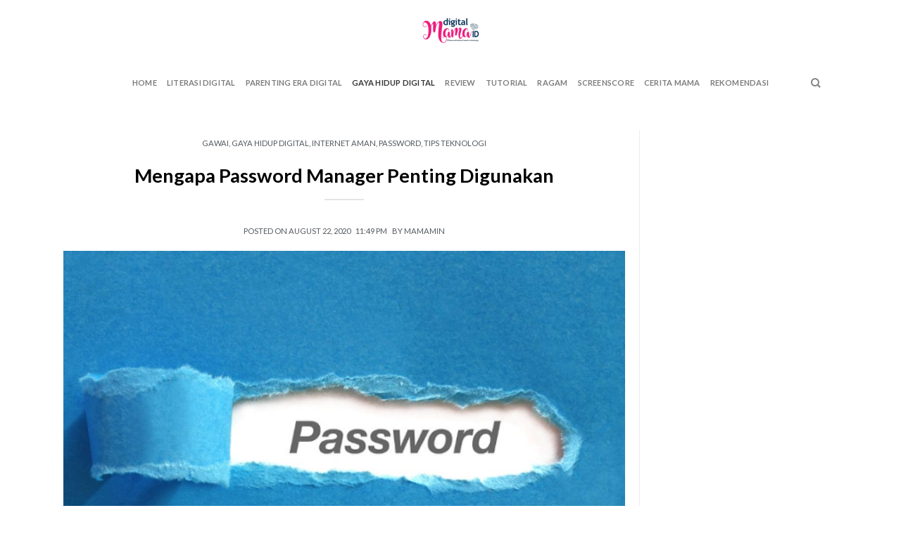

--- FILE ---
content_type: text/html; charset=UTF-8
request_url: https://digitalmama.id/2020/08/mengapa-password-manager-penting-digunakan/
body_size: 26634
content:
<!DOCTYPE html>
<!--[if IE 9 ]> <html lang="en-US" class="ie9 loading-site no-js"> <![endif]-->
<!--[if IE 8 ]> <html lang="en-US" class="ie8 loading-site no-js"> <![endif]-->
<!--[if (gte IE 9)|!(IE)]><!--><html lang="en-US" class="loading-site no-js"> <!--<![endif]-->
<head>
	<meta charset="UTF-8" />
	<link rel="profile" href="https://gmpg.org/xfn/11" />
	<link rel="pingback" href="https://digitalmama.id/xmlrpc.php" />

	<script>(function(html){html.className = html.className.replace(/\bno-js\b/,'js')})(document.documentElement);</script>
<meta name='robots' content='index, follow, max-image-preview:large, max-snippet:-1, max-video-preview:-1' />
<script type="text/javascript" id="wpp-js" src="https://digitalmama.id/wp-content/plugins/wordpress-popular-posts/assets/js/wpp.min.js" data-sampling="0" data-sampling-rate="100" data-api-url="https://digitalmama.id/wp-json/wordpress-popular-posts" data-post-id="214" data-token="dfd206f0fb" data-lang="0" data-debug="0"></script>
<meta name="viewport" content="width=device-width, initial-scale=1, maximum-scale=1" />
	<!-- This site is optimized with the Yoast SEO plugin v23.4 - https://yoast.com/wordpress/plugins/seo/ -->
	<title>Mengapa Password Manager Penting Digunakan - digitalMamaID</title>
	<link rel="canonical" href="https://digitalmama.id/2020/08/mengapa-password-manager-penting-digunakan/" />
	<meta property="og:locale" content="en_US" />
	<meta property="og:type" content="article" />
	<meta property="og:title" content="Mengapa Password Manager Penting Digunakan - digitalMamaID" />
	<meta property="og:description" content="ShareBerapa banyak password atau kata sandi yang harus Mama ingat? Password email, media sosial, e-commerce, mobile banking, dan lainnya. Wah bisa kacau dunia persilatan gara-gara lupa password.  Ada cara jitu untuk mengatasinya, Mama. Mama bisa menggunakan aplikasi password manager. Tidak hanya mencatat semua password penting tetapi juga membantu agar semua akun Mama aman. Password yang aman haruslah..." />
	<meta property="og:url" content="https://digitalmama.id/2020/08/mengapa-password-manager-penting-digunakan/" />
	<meta property="og:site_name" content="digitalMamaID" />
	<meta property="article:publisher" content="https://www.instagram.com/digitalmamaid/?hl=en" />
	<meta property="article:published_time" content="2020-08-22T23:49:00+00:00" />
	<meta property="article:modified_time" content="2022-08-11T07:42:17+00:00" />
	<meta property="og:image" content="https://digitalmama.id/wp-content/uploads/2020/08/Gambar-artikel-10.png" />
	<meta property="og:image:width" content="640" />
	<meta property="og:image:height" content="426" />
	<meta property="og:image:type" content="image/png" />
	<meta name="author" content="Mamamin" />
	<meta name="twitter:card" content="summary_large_image" />
	<meta name="twitter:creator" content="@digitalmamaid" />
	<meta name="twitter:site" content="@digitalmamaid" />
	<meta name="twitter:label1" content="Written by" />
	<meta name="twitter:data1" content="Mamamin" />
	<meta name="twitter:label2" content="Est. reading time" />
	<meta name="twitter:data2" content="3 minutes" />
	<script type="application/ld+json" class="yoast-schema-graph">{"@context":"https://schema.org","@graph":[{"@type":"Article","@id":"https://digitalmama.id/2020/08/mengapa-password-manager-penting-digunakan/#article","isPartOf":{"@id":"https://digitalmama.id/2020/08/mengapa-password-manager-penting-digunakan/"},"author":{"name":"Mamamin","@id":"https://digitalmama.id/#/schema/person/4ba5e50a9828ac479a13c3c68f22289a"},"headline":"Mengapa Password Manager Penting Digunakan","datePublished":"2020-08-22T23:49:00+00:00","dateModified":"2022-08-11T07:42:17+00:00","mainEntityOfPage":{"@id":"https://digitalmama.id/2020/08/mengapa-password-manager-penting-digunakan/"},"wordCount":675,"commentCount":0,"publisher":{"@id":"https://digitalmama.id/#organization"},"image":{"@id":"https://digitalmama.id/2020/08/mengapa-password-manager-penting-digunakan/#primaryimage"},"thumbnailUrl":"https://digitalmama.id/wp-content/uploads/2020/08/Gambar-artikel-10.png","articleSection":["Gawai","Gaya Hidup Digital","Internet Aman","Password","Tips Teknologi"],"inLanguage":"en-US","potentialAction":[{"@type":"CommentAction","name":"Comment","target":["https://digitalmama.id/2020/08/mengapa-password-manager-penting-digunakan/#respond"]}]},{"@type":"WebPage","@id":"https://digitalmama.id/2020/08/mengapa-password-manager-penting-digunakan/","url":"https://digitalmama.id/2020/08/mengapa-password-manager-penting-digunakan/","name":"Mengapa Password Manager Penting Digunakan - digitalMamaID","isPartOf":{"@id":"https://digitalmama.id/#website"},"primaryImageOfPage":{"@id":"https://digitalmama.id/2020/08/mengapa-password-manager-penting-digunakan/#primaryimage"},"image":{"@id":"https://digitalmama.id/2020/08/mengapa-password-manager-penting-digunakan/#primaryimage"},"thumbnailUrl":"https://digitalmama.id/wp-content/uploads/2020/08/Gambar-artikel-10.png","datePublished":"2020-08-22T23:49:00+00:00","dateModified":"2022-08-11T07:42:17+00:00","breadcrumb":{"@id":"https://digitalmama.id/2020/08/mengapa-password-manager-penting-digunakan/#breadcrumb"},"inLanguage":"en-US","potentialAction":[{"@type":"ReadAction","target":["https://digitalmama.id/2020/08/mengapa-password-manager-penting-digunakan/"]}]},{"@type":"ImageObject","inLanguage":"en-US","@id":"https://digitalmama.id/2020/08/mengapa-password-manager-penting-digunakan/#primaryimage","url":"https://digitalmama.id/wp-content/uploads/2020/08/Gambar-artikel-10.png","contentUrl":"https://digitalmama.id/wp-content/uploads/2020/08/Gambar-artikel-10.png","width":640,"height":426},{"@type":"BreadcrumbList","@id":"https://digitalmama.id/2020/08/mengapa-password-manager-penting-digunakan/#breadcrumb","itemListElement":[{"@type":"ListItem","position":1,"name":"Home","item":"https://digitalmama.id/"},{"@type":"ListItem","position":2,"name":"Mengapa Password Manager Penting Digunakan"}]},{"@type":"WebSite","@id":"https://digitalmama.id/#website","url":"https://digitalmama.id/","name":"digitalMamaID","description":"When Motherhood Meets Technology","publisher":{"@id":"https://digitalmama.id/#organization"},"potentialAction":[{"@type":"SearchAction","target":{"@type":"EntryPoint","urlTemplate":"https://digitalmama.id/?s={search_term_string}"},"query-input":{"@type":"PropertyValueSpecification","valueRequired":true,"valueName":"search_term_string"}}],"inLanguage":"en-US"},{"@type":"Organization","@id":"https://digitalmama.id/#organization","name":"digitalMamaID","url":"https://digitalmama.id/","logo":{"@type":"ImageObject","inLanguage":"en-US","@id":"https://digitalmama.id/#/schema/logo/image/","url":"https://digitalmama.id/wp-content/uploads/2022/08/cropped-cropped-Logo-2-1.png","contentUrl":"https://digitalmama.id/wp-content/uploads/2022/08/cropped-cropped-Logo-2-1.png","width":512,"height":512,"caption":"digitalMamaID"},"image":{"@id":"https://digitalmama.id/#/schema/logo/image/"},"sameAs":["https://www.instagram.com/digitalmamaid/?hl=en","https://x.com/digitalmamaid"]},{"@type":"Person","@id":"https://digitalmama.id/#/schema/person/4ba5e50a9828ac479a13c3c68f22289a","name":"Mamamin","image":{"@type":"ImageObject","inLanguage":"en-US","@id":"https://digitalmama.id/#/schema/person/image/","url":"https://secure.gravatar.com/avatar/7ccda8e0bf53af467c0b59a2140f95846e9208819ec83ac4e2f6b221e8b1facc?s=96&d=mm&r=g","contentUrl":"https://secure.gravatar.com/avatar/7ccda8e0bf53af467c0b59a2140f95846e9208819ec83ac4e2f6b221e8b1facc?s=96&d=mm&r=g","caption":"Mamamin"},"sameAs":["https://digitalmama.id"],"url":"https://digitalmama.id/author/Mamamin/"}]}</script>
	<!-- / Yoast SEO plugin. -->


<link rel='dns-prefetch' href='//cdn.jsdelivr.net' />
<link rel='dns-prefetch' href='//fonts.googleapis.com' />
<link rel="alternate" type="application/rss+xml" title="digitalMamaID &raquo; Feed" href="https://digitalmama.id/feed/" />
<link rel="alternate" type="application/rss+xml" title="digitalMamaID &raquo; Comments Feed" href="https://digitalmama.id/comments/feed/" />
<link rel="alternate" type="application/rss+xml" title="digitalMamaID &raquo; Mengapa Password Manager Penting Digunakan Comments Feed" href="https://digitalmama.id/2020/08/mengapa-password-manager-penting-digunakan/feed/" />
<link rel="prefetch" href="https://digitalmama.id/wp-content/themes/flatsome/assets/js/chunk.countup.fe2c1016.js" />
<link rel="prefetch" href="https://digitalmama.id/wp-content/themes/flatsome/assets/js/chunk.sticky-sidebar.a58a6557.js" />
<link rel="prefetch" href="https://digitalmama.id/wp-content/themes/flatsome/assets/js/chunk.tooltips.29144c1c.js" />
<link rel="prefetch" href="https://digitalmama.id/wp-content/themes/flatsome/assets/js/chunk.vendors-popups.947eca5c.js" />
<link rel="prefetch" href="https://digitalmama.id/wp-content/themes/flatsome/assets/js/chunk.vendors-slider.c7f2bd49.js" />
<style id='wp-img-auto-sizes-contain-inline-css' type='text/css'>
img:is([sizes=auto i],[sizes^="auto," i]){contain-intrinsic-size:3000px 1500px}
/*# sourceURL=wp-img-auto-sizes-contain-inline-css */
</style>
<link rel='stylesheet' id='embedpress-css-css' href='https://digitalmama.id/wp-content/plugins/embedpress/assets/css/embedpress.css?ver=1763273121' type='text/css' media='all' />
<link rel='stylesheet' id='embedpress-blocks-style-css' href='https://digitalmama.id/wp-content/plugins/embedpress/assets/css/blocks.build.css?ver=1763273121' type='text/css' media='all' />
<style id='wp-emoji-styles-inline-css' type='text/css'>

	img.wp-smiley, img.emoji {
		display: inline !important;
		border: none !important;
		box-shadow: none !important;
		height: 1em !important;
		width: 1em !important;
		margin: 0 0.07em !important;
		vertical-align: -0.1em !important;
		background: none !important;
		padding: 0 !important;
	}
/*# sourceURL=wp-emoji-styles-inline-css */
</style>
<style id='wp-block-library-inline-css' type='text/css'>
:root{--wp-block-synced-color:#7a00df;--wp-block-synced-color--rgb:122,0,223;--wp-bound-block-color:var(--wp-block-synced-color);--wp-editor-canvas-background:#ddd;--wp-admin-theme-color:#007cba;--wp-admin-theme-color--rgb:0,124,186;--wp-admin-theme-color-darker-10:#006ba1;--wp-admin-theme-color-darker-10--rgb:0,107,160.5;--wp-admin-theme-color-darker-20:#005a87;--wp-admin-theme-color-darker-20--rgb:0,90,135;--wp-admin-border-width-focus:2px}@media (min-resolution:192dpi){:root{--wp-admin-border-width-focus:1.5px}}.wp-element-button{cursor:pointer}:root .has-very-light-gray-background-color{background-color:#eee}:root .has-very-dark-gray-background-color{background-color:#313131}:root .has-very-light-gray-color{color:#eee}:root .has-very-dark-gray-color{color:#313131}:root .has-vivid-green-cyan-to-vivid-cyan-blue-gradient-background{background:linear-gradient(135deg,#00d084,#0693e3)}:root .has-purple-crush-gradient-background{background:linear-gradient(135deg,#34e2e4,#4721fb 50%,#ab1dfe)}:root .has-hazy-dawn-gradient-background{background:linear-gradient(135deg,#faaca8,#dad0ec)}:root .has-subdued-olive-gradient-background{background:linear-gradient(135deg,#fafae1,#67a671)}:root .has-atomic-cream-gradient-background{background:linear-gradient(135deg,#fdd79a,#004a59)}:root .has-nightshade-gradient-background{background:linear-gradient(135deg,#330968,#31cdcf)}:root .has-midnight-gradient-background{background:linear-gradient(135deg,#020381,#2874fc)}:root{--wp--preset--font-size--normal:16px;--wp--preset--font-size--huge:42px}.has-regular-font-size{font-size:1em}.has-larger-font-size{font-size:2.625em}.has-normal-font-size{font-size:var(--wp--preset--font-size--normal)}.has-huge-font-size{font-size:var(--wp--preset--font-size--huge)}.has-text-align-center{text-align:center}.has-text-align-left{text-align:left}.has-text-align-right{text-align:right}.has-fit-text{white-space:nowrap!important}#end-resizable-editor-section{display:none}.aligncenter{clear:both}.items-justified-left{justify-content:flex-start}.items-justified-center{justify-content:center}.items-justified-right{justify-content:flex-end}.items-justified-space-between{justify-content:space-between}.screen-reader-text{border:0;clip-path:inset(50%);height:1px;margin:-1px;overflow:hidden;padding:0;position:absolute;width:1px;word-wrap:normal!important}.screen-reader-text:focus{background-color:#ddd;clip-path:none;color:#444;display:block;font-size:1em;height:auto;left:5px;line-height:normal;padding:15px 23px 14px;text-decoration:none;top:5px;width:auto;z-index:100000}html :where(.has-border-color){border-style:solid}html :where([style*=border-top-color]){border-top-style:solid}html :where([style*=border-right-color]){border-right-style:solid}html :where([style*=border-bottom-color]){border-bottom-style:solid}html :where([style*=border-left-color]){border-left-style:solid}html :where([style*=border-width]){border-style:solid}html :where([style*=border-top-width]){border-top-style:solid}html :where([style*=border-right-width]){border-right-style:solid}html :where([style*=border-bottom-width]){border-bottom-style:solid}html :where([style*=border-left-width]){border-left-style:solid}html :where(img[class*=wp-image-]){height:auto;max-width:100%}:where(figure){margin:0 0 1em}html :where(.is-position-sticky){--wp-admin--admin-bar--position-offset:var(--wp-admin--admin-bar--height,0px)}@media screen and (max-width:600px){html :where(.is-position-sticky){--wp-admin--admin-bar--position-offset:0px}}

/*# sourceURL=wp-block-library-inline-css */
</style><style id='global-styles-inline-css' type='text/css'>
:root{--wp--preset--aspect-ratio--square: 1;--wp--preset--aspect-ratio--4-3: 4/3;--wp--preset--aspect-ratio--3-4: 3/4;--wp--preset--aspect-ratio--3-2: 3/2;--wp--preset--aspect-ratio--2-3: 2/3;--wp--preset--aspect-ratio--16-9: 16/9;--wp--preset--aspect-ratio--9-16: 9/16;--wp--preset--color--black: #000000;--wp--preset--color--cyan-bluish-gray: #abb8c3;--wp--preset--color--white: #ffffff;--wp--preset--color--pale-pink: #f78da7;--wp--preset--color--vivid-red: #cf2e2e;--wp--preset--color--luminous-vivid-orange: #ff6900;--wp--preset--color--luminous-vivid-amber: #fcb900;--wp--preset--color--light-green-cyan: #7bdcb5;--wp--preset--color--vivid-green-cyan: #00d084;--wp--preset--color--pale-cyan-blue: #8ed1fc;--wp--preset--color--vivid-cyan-blue: #0693e3;--wp--preset--color--vivid-purple: #9b51e0;--wp--preset--gradient--vivid-cyan-blue-to-vivid-purple: linear-gradient(135deg,rgb(6,147,227) 0%,rgb(155,81,224) 100%);--wp--preset--gradient--light-green-cyan-to-vivid-green-cyan: linear-gradient(135deg,rgb(122,220,180) 0%,rgb(0,208,130) 100%);--wp--preset--gradient--luminous-vivid-amber-to-luminous-vivid-orange: linear-gradient(135deg,rgb(252,185,0) 0%,rgb(255,105,0) 100%);--wp--preset--gradient--luminous-vivid-orange-to-vivid-red: linear-gradient(135deg,rgb(255,105,0) 0%,rgb(207,46,46) 100%);--wp--preset--gradient--very-light-gray-to-cyan-bluish-gray: linear-gradient(135deg,rgb(238,238,238) 0%,rgb(169,184,195) 100%);--wp--preset--gradient--cool-to-warm-spectrum: linear-gradient(135deg,rgb(74,234,220) 0%,rgb(151,120,209) 20%,rgb(207,42,186) 40%,rgb(238,44,130) 60%,rgb(251,105,98) 80%,rgb(254,248,76) 100%);--wp--preset--gradient--blush-light-purple: linear-gradient(135deg,rgb(255,206,236) 0%,rgb(152,150,240) 100%);--wp--preset--gradient--blush-bordeaux: linear-gradient(135deg,rgb(254,205,165) 0%,rgb(254,45,45) 50%,rgb(107,0,62) 100%);--wp--preset--gradient--luminous-dusk: linear-gradient(135deg,rgb(255,203,112) 0%,rgb(199,81,192) 50%,rgb(65,88,208) 100%);--wp--preset--gradient--pale-ocean: linear-gradient(135deg,rgb(255,245,203) 0%,rgb(182,227,212) 50%,rgb(51,167,181) 100%);--wp--preset--gradient--electric-grass: linear-gradient(135deg,rgb(202,248,128) 0%,rgb(113,206,126) 100%);--wp--preset--gradient--midnight: linear-gradient(135deg,rgb(2,3,129) 0%,rgb(40,116,252) 100%);--wp--preset--font-size--small: 13px;--wp--preset--font-size--medium: 20px;--wp--preset--font-size--large: 36px;--wp--preset--font-size--x-large: 42px;--wp--preset--spacing--20: 0.44rem;--wp--preset--spacing--30: 0.67rem;--wp--preset--spacing--40: 1rem;--wp--preset--spacing--50: 1.5rem;--wp--preset--spacing--60: 2.25rem;--wp--preset--spacing--70: 3.38rem;--wp--preset--spacing--80: 5.06rem;--wp--preset--shadow--natural: 6px 6px 9px rgba(0, 0, 0, 0.2);--wp--preset--shadow--deep: 12px 12px 50px rgba(0, 0, 0, 0.4);--wp--preset--shadow--sharp: 6px 6px 0px rgba(0, 0, 0, 0.2);--wp--preset--shadow--outlined: 6px 6px 0px -3px rgb(255, 255, 255), 6px 6px rgb(0, 0, 0);--wp--preset--shadow--crisp: 6px 6px 0px rgb(0, 0, 0);}:where(.is-layout-flex){gap: 0.5em;}:where(.is-layout-grid){gap: 0.5em;}body .is-layout-flex{display: flex;}.is-layout-flex{flex-wrap: wrap;align-items: center;}.is-layout-flex > :is(*, div){margin: 0;}body .is-layout-grid{display: grid;}.is-layout-grid > :is(*, div){margin: 0;}:where(.wp-block-columns.is-layout-flex){gap: 2em;}:where(.wp-block-columns.is-layout-grid){gap: 2em;}:where(.wp-block-post-template.is-layout-flex){gap: 1.25em;}:where(.wp-block-post-template.is-layout-grid){gap: 1.25em;}.has-black-color{color: var(--wp--preset--color--black) !important;}.has-cyan-bluish-gray-color{color: var(--wp--preset--color--cyan-bluish-gray) !important;}.has-white-color{color: var(--wp--preset--color--white) !important;}.has-pale-pink-color{color: var(--wp--preset--color--pale-pink) !important;}.has-vivid-red-color{color: var(--wp--preset--color--vivid-red) !important;}.has-luminous-vivid-orange-color{color: var(--wp--preset--color--luminous-vivid-orange) !important;}.has-luminous-vivid-amber-color{color: var(--wp--preset--color--luminous-vivid-amber) !important;}.has-light-green-cyan-color{color: var(--wp--preset--color--light-green-cyan) !important;}.has-vivid-green-cyan-color{color: var(--wp--preset--color--vivid-green-cyan) !important;}.has-pale-cyan-blue-color{color: var(--wp--preset--color--pale-cyan-blue) !important;}.has-vivid-cyan-blue-color{color: var(--wp--preset--color--vivid-cyan-blue) !important;}.has-vivid-purple-color{color: var(--wp--preset--color--vivid-purple) !important;}.has-black-background-color{background-color: var(--wp--preset--color--black) !important;}.has-cyan-bluish-gray-background-color{background-color: var(--wp--preset--color--cyan-bluish-gray) !important;}.has-white-background-color{background-color: var(--wp--preset--color--white) !important;}.has-pale-pink-background-color{background-color: var(--wp--preset--color--pale-pink) !important;}.has-vivid-red-background-color{background-color: var(--wp--preset--color--vivid-red) !important;}.has-luminous-vivid-orange-background-color{background-color: var(--wp--preset--color--luminous-vivid-orange) !important;}.has-luminous-vivid-amber-background-color{background-color: var(--wp--preset--color--luminous-vivid-amber) !important;}.has-light-green-cyan-background-color{background-color: var(--wp--preset--color--light-green-cyan) !important;}.has-vivid-green-cyan-background-color{background-color: var(--wp--preset--color--vivid-green-cyan) !important;}.has-pale-cyan-blue-background-color{background-color: var(--wp--preset--color--pale-cyan-blue) !important;}.has-vivid-cyan-blue-background-color{background-color: var(--wp--preset--color--vivid-cyan-blue) !important;}.has-vivid-purple-background-color{background-color: var(--wp--preset--color--vivid-purple) !important;}.has-black-border-color{border-color: var(--wp--preset--color--black) !important;}.has-cyan-bluish-gray-border-color{border-color: var(--wp--preset--color--cyan-bluish-gray) !important;}.has-white-border-color{border-color: var(--wp--preset--color--white) !important;}.has-pale-pink-border-color{border-color: var(--wp--preset--color--pale-pink) !important;}.has-vivid-red-border-color{border-color: var(--wp--preset--color--vivid-red) !important;}.has-luminous-vivid-orange-border-color{border-color: var(--wp--preset--color--luminous-vivid-orange) !important;}.has-luminous-vivid-amber-border-color{border-color: var(--wp--preset--color--luminous-vivid-amber) !important;}.has-light-green-cyan-border-color{border-color: var(--wp--preset--color--light-green-cyan) !important;}.has-vivid-green-cyan-border-color{border-color: var(--wp--preset--color--vivid-green-cyan) !important;}.has-pale-cyan-blue-border-color{border-color: var(--wp--preset--color--pale-cyan-blue) !important;}.has-vivid-cyan-blue-border-color{border-color: var(--wp--preset--color--vivid-cyan-blue) !important;}.has-vivid-purple-border-color{border-color: var(--wp--preset--color--vivid-purple) !important;}.has-vivid-cyan-blue-to-vivid-purple-gradient-background{background: var(--wp--preset--gradient--vivid-cyan-blue-to-vivid-purple) !important;}.has-light-green-cyan-to-vivid-green-cyan-gradient-background{background: var(--wp--preset--gradient--light-green-cyan-to-vivid-green-cyan) !important;}.has-luminous-vivid-amber-to-luminous-vivid-orange-gradient-background{background: var(--wp--preset--gradient--luminous-vivid-amber-to-luminous-vivid-orange) !important;}.has-luminous-vivid-orange-to-vivid-red-gradient-background{background: var(--wp--preset--gradient--luminous-vivid-orange-to-vivid-red) !important;}.has-very-light-gray-to-cyan-bluish-gray-gradient-background{background: var(--wp--preset--gradient--very-light-gray-to-cyan-bluish-gray) !important;}.has-cool-to-warm-spectrum-gradient-background{background: var(--wp--preset--gradient--cool-to-warm-spectrum) !important;}.has-blush-light-purple-gradient-background{background: var(--wp--preset--gradient--blush-light-purple) !important;}.has-blush-bordeaux-gradient-background{background: var(--wp--preset--gradient--blush-bordeaux) !important;}.has-luminous-dusk-gradient-background{background: var(--wp--preset--gradient--luminous-dusk) !important;}.has-pale-ocean-gradient-background{background: var(--wp--preset--gradient--pale-ocean) !important;}.has-electric-grass-gradient-background{background: var(--wp--preset--gradient--electric-grass) !important;}.has-midnight-gradient-background{background: var(--wp--preset--gradient--midnight) !important;}.has-small-font-size{font-size: var(--wp--preset--font-size--small) !important;}.has-medium-font-size{font-size: var(--wp--preset--font-size--medium) !important;}.has-large-font-size{font-size: var(--wp--preset--font-size--large) !important;}.has-x-large-font-size{font-size: var(--wp--preset--font-size--x-large) !important;}
/*# sourceURL=global-styles-inline-css */
</style>

<style id='classic-theme-styles-inline-css' type='text/css'>
/*! This file is auto-generated */
.wp-block-button__link{color:#fff;background-color:#32373c;border-radius:9999px;box-shadow:none;text-decoration:none;padding:calc(.667em + 2px) calc(1.333em + 2px);font-size:1.125em}.wp-block-file__button{background:#32373c;color:#fff;text-decoration:none}
/*# sourceURL=/wp-includes/css/classic-themes.min.css */
</style>
<link rel='stylesheet' id='slick-style-css' href='https://digitalmama.id/wp-content/plugins/blog-designer-pack/assets/css/slick.css?ver=3.4.8' type='text/css' media='all' />
<link rel='stylesheet' id='bdp-public-style-css' href='https://digitalmama.id/wp-content/plugins/blog-designer-pack/assets/css/bdp-public.css?ver=3.4.8' type='text/css' media='all' />
<link rel='stylesheet' id='cmplz-general-css' href='https://digitalmama.id/wp-content/plugins/complianz-gdpr/assets/css/cookieblocker.min.css?ver=1708912490' type='text/css' media='all' />
<link rel='stylesheet' id='wordpress-popular-posts-css-css' href='https://digitalmama.id/wp-content/plugins/wordpress-popular-posts/assets/css/wpp.css?ver=7.0.1' type='text/css' media='all' />
<link rel='stylesheet' id='elementor-frontend-css' href='https://digitalmama.id/wp-content/plugins/elementor/assets/css/frontend-lite.min.css?ver=3.23.4' type='text/css' media='all' />
<link rel='stylesheet' id='swiper-css' href='https://digitalmama.id/wp-content/plugins/elementor/assets/lib/swiper/v8/css/swiper.min.css?ver=8.4.5' type='text/css' media='all' />
<link rel='stylesheet' id='elementor-post-409-css' href='https://digitalmama.id/wp-content/uploads/elementor/css/post-409.css?ver=1768557227' type='text/css' media='all' />
<link rel='stylesheet' id='elementor-pro-css' href='https://digitalmama.id/wp-content/plugins/elementor-pro/assets/css/frontend-lite.min.css?ver=3.21.3' type='text/css' media='all' />
<link rel='stylesheet' id='elementor-global-css' href='https://digitalmama.id/wp-content/uploads/elementor/css/global.css?ver=1768557227' type='text/css' media='all' />
<link rel='stylesheet' id='elementor-post-7300-css' href='https://digitalmama.id/wp-content/uploads/elementor/css/post-7300.css?ver=1768557227' type='text/css' media='all' />
<link rel='stylesheet' id='elementor-post-3051-css' href='https://digitalmama.id/wp-content/uploads/elementor/css/post-3051.css?ver=1768557227' type='text/css' media='all' />
<link rel='stylesheet' id='heateor_sss_frontend_css-css' href='https://digitalmama.id/wp-content/plugins/sassy-social-share/public/css/sassy-social-share-public.css?ver=3.3.67' type='text/css' media='all' />
<style id='heateor_sss_frontend_css-inline-css' type='text/css'>
.heateor_sss_button_instagram span.heateor_sss_svg,a.heateor_sss_instagram span.heateor_sss_svg{background:radial-gradient(circle at 30% 107%,#fdf497 0,#fdf497 5%,#fd5949 45%,#d6249f 60%,#285aeb 90%)}.heateor_sss_horizontal_sharing .heateor_sss_svg,.heateor_sss_standard_follow_icons_container .heateor_sss_svg{color:#fff;border-width:0px;border-style:solid;border-color:transparent}.heateor_sss_horizontal_sharing .heateorSssTCBackground{color:#666}.heateor_sss_horizontal_sharing span.heateor_sss_svg:hover,.heateor_sss_standard_follow_icons_container span.heateor_sss_svg:hover{border-color:transparent;}.heateor_sss_vertical_sharing span.heateor_sss_svg,.heateor_sss_floating_follow_icons_container span.heateor_sss_svg{color:#fff;border-width:0px;border-style:solid;border-color:transparent;}.heateor_sss_vertical_sharing .heateorSssTCBackground{color:#666;}.heateor_sss_vertical_sharing span.heateor_sss_svg:hover,.heateor_sss_floating_follow_icons_container span.heateor_sss_svg:hover{border-color:transparent;}@media screen and (max-width:783px) {.heateor_sss_vertical_sharing{display:none!important}}
/*# sourceURL=heateor_sss_frontend_css-inline-css */
</style>
<link rel='stylesheet' id='flatsome-main-css' href='https://digitalmama.id/wp-content/themes/flatsome/assets/css/flatsome.css?ver=3.15.7' type='text/css' media='all' />
<style id='flatsome-main-inline-css' type='text/css'>
@font-face {
				font-family: "fl-icons";
				font-display: block;
				src: url(https://digitalmama.id/wp-content/themes/flatsome/assets/css/icons/fl-icons.eot?v=3.15.7);
				src:
					url(https://digitalmama.id/wp-content/themes/flatsome/assets/css/icons/fl-icons.eot#iefix?v=3.15.7) format("embedded-opentype"),
					url(https://digitalmama.id/wp-content/themes/flatsome/assets/css/icons/fl-icons.woff2?v=3.15.7) format("woff2"),
					url(https://digitalmama.id/wp-content/themes/flatsome/assets/css/icons/fl-icons.ttf?v=3.15.7) format("truetype"),
					url(https://digitalmama.id/wp-content/themes/flatsome/assets/css/icons/fl-icons.woff?v=3.15.7) format("woff"),
					url(https://digitalmama.id/wp-content/themes/flatsome/assets/css/icons/fl-icons.svg?v=3.15.7#fl-icons) format("svg");
			}
/*# sourceURL=flatsome-main-inline-css */
</style>
<link rel='stylesheet' id='flatsome-googlefonts-css' href='//fonts.googleapis.com/css?family=Lato%3Aregular%2C700%2C400%2C700%7CDancing+Script%3Aregular%2C400&#038;display=swap&#038;ver=3.9' type='text/css' media='all' />
<link rel='stylesheet' id='google-fonts-1-css' href='https://fonts.googleapis.com/css?family=Roboto%3A100%2C100italic%2C200%2C200italic%2C300%2C300italic%2C400%2C400italic%2C500%2C500italic%2C600%2C600italic%2C700%2C700italic%2C800%2C800italic%2C900%2C900italic%7CRoboto+Slab%3A100%2C100italic%2C200%2C200italic%2C300%2C300italic%2C400%2C400italic%2C500%2C500italic%2C600%2C600italic%2C700%2C700italic%2C800%2C800italic%2C900%2C900italic%7CLato%3A100%2C100italic%2C200%2C200italic%2C300%2C300italic%2C400%2C400italic%2C500%2C500italic%2C600%2C600italic%2C700%2C700italic%2C800%2C800italic%2C900%2C900italic&#038;display=auto&#038;ver=6.9' type='text/css' media='all' />
<link rel="preconnect" href="https://fonts.gstatic.com/" crossorigin><script type="text/javascript" src="https://digitalmama.id/wp-includes/js/jquery/jquery.min.js?ver=3.7.1" id="jquery-core-js"></script>
<script type="text/javascript" src="https://digitalmama.id/wp-includes/js/jquery/jquery-migrate.min.js?ver=3.4.1" id="jquery-migrate-js"></script>
<link rel="https://api.w.org/" href="https://digitalmama.id/wp-json/" /><link rel="alternate" title="JSON" type="application/json" href="https://digitalmama.id/wp-json/wp/v2/posts/214" /><link rel="EditURI" type="application/rsd+xml" title="RSD" href="https://digitalmama.id/xmlrpc.php?rsd" />
<meta name="google-site-verification" content="xd3XkS5i0dwhYivZQo8ECMz4OkL76JlUHJuETekEqhY" />
<!-- Global site tag (gtag.js) - Google Analytics -->
<script async src="https://www.googletagmanager.com/gtag/js?id=UA-113982211-2"></script>
<script>
  window.dataLayer = window.dataLayer || [];
  function gtag(){dataLayer.push(arguments);}
  gtag('js', new Date());

  gtag('config', 'UA-113982211-2');
</script>
<script async src="https://pagead2.googlesyndication.com/pagead/js/adsbygoogle.js?client=ca-pub-8322068530935403"
     crossorigin="anonymous"></script>
<meta name="p:domain_verify" content="804e0262061367a7c9e22b874682ae86"/>            <style id="wpp-loading-animation-styles">@-webkit-keyframes bgslide{from{background-position-x:0}to{background-position-x:-200%}}@keyframes bgslide{from{background-position-x:0}to{background-position-x:-200%}}.wpp-widget-block-placeholder,.wpp-shortcode-placeholder{margin:0 auto;width:60px;height:3px;background:#dd3737;background:linear-gradient(90deg,#dd3737 0%,#571313 10%,#dd3737 100%);background-size:200% auto;border-radius:3px;-webkit-animation:bgslide 1s infinite linear;animation:bgslide 1s infinite linear}</style>
            <style>.bg{opacity: 0; transition: opacity 1s; -webkit-transition: opacity 1s;} .bg-loaded{opacity: 1;}</style><!--[if IE]><link rel="stylesheet" type="text/css" href="https://digitalmama.id/wp-content/themes/flatsome/assets/css/ie-fallback.css"><script src="//cdnjs.cloudflare.com/ajax/libs/html5shiv/3.6.1/html5shiv.js"></script><script>var head = document.getElementsByTagName('head')[0],style = document.createElement('style');style.type = 'text/css';style.styleSheet.cssText = ':before,:after{content:none !important';head.appendChild(style);setTimeout(function(){head.removeChild(style);}, 0);</script><script src="https://digitalmama.id/wp-content/themes/flatsome/assets/libs/ie-flexibility.js"></script><![endif]--><meta name="generator" content="Elementor 3.23.4; features: e_optimized_css_loading, e_font_icon_svg, additional_custom_breakpoints, e_optimized_control_loading, e_lazyload, e_element_cache; settings: css_print_method-external, google_font-enabled, font_display-auto">
			<style>
				.e-con.e-parent:nth-of-type(n+4):not(.e-lazyloaded):not(.e-no-lazyload),
				.e-con.e-parent:nth-of-type(n+4):not(.e-lazyloaded):not(.e-no-lazyload) * {
					background-image: none !important;
				}
				@media screen and (max-height: 1024px) {
					.e-con.e-parent:nth-of-type(n+3):not(.e-lazyloaded):not(.e-no-lazyload),
					.e-con.e-parent:nth-of-type(n+3):not(.e-lazyloaded):not(.e-no-lazyload) * {
						background-image: none !important;
					}
				}
				@media screen and (max-height: 640px) {
					.e-con.e-parent:nth-of-type(n+2):not(.e-lazyloaded):not(.e-no-lazyload),
					.e-con.e-parent:nth-of-type(n+2):not(.e-lazyloaded):not(.e-no-lazyload) * {
						background-image: none !important;
					}
				}
			</style>
			<link rel="icon" href="https://digitalmama.id/wp-content/uploads/2022/08/cropped-cropped-Logo-2-1-32x32.png" sizes="32x32" />
<link rel="icon" href="https://digitalmama.id/wp-content/uploads/2022/08/cropped-cropped-Logo-2-1-192x192.png" sizes="192x192" />
<link rel="apple-touch-icon" href="https://digitalmama.id/wp-content/uploads/2022/08/cropped-cropped-Logo-2-1-180x180.png" />
<meta name="msapplication-TileImage" content="https://digitalmama.id/wp-content/uploads/2022/08/cropped-cropped-Logo-2-1-270x270.png" />
<style id="custom-css" type="text/css">:root {--primary-color: #3f3f3f;}.header-main{height: 90px}#logo img{max-height: 90px}#logo{width:200px;}.header-bottom{min-height: 55px}.header-top{min-height: 30px}.transparent .header-main{height: 90px}.transparent #logo img{max-height: 90px}.has-transparent + .page-title:first-of-type,.has-transparent + #main > .page-title,.has-transparent + #main > div > .page-title,.has-transparent + #main .page-header-wrapper:first-of-type .page-title{padding-top: 140px;}.header.show-on-scroll,.stuck .header-main{height:70px!important}.stuck #logo img{max-height: 70px!important}.header-bg-color {background-color: #ffffff}.header-bottom {background-color: #ffffff}.header-main .nav > li > a{line-height: 16px }.header-bottom-nav > li > a{line-height: 35px }@media (max-width: 549px) {.header-main{height: 70px}#logo img{max-height: 70px}}/* Color */.accordion-title.active, .has-icon-bg .icon .icon-inner,.logo a, .primary.is-underline, .primary.is-link, .badge-outline .badge-inner, .nav-outline > li.active> a,.nav-outline >li.active > a, .cart-icon strong,[data-color='primary'], .is-outline.primary{color: #3f3f3f;}/* Color !important */[data-text-color="primary"]{color: #3f3f3f!important;}/* Background Color */[data-text-bg="primary"]{background-color: #3f3f3f;}/* Background */.scroll-to-bullets a,.featured-title, .label-new.menu-item > a:after, .nav-pagination > li > .current,.nav-pagination > li > span:hover,.nav-pagination > li > a:hover,.has-hover:hover .badge-outline .badge-inner,button[type="submit"], .button.wc-forward:not(.checkout):not(.checkout-button), .button.submit-button, .button.primary:not(.is-outline),.featured-table .title,.is-outline:hover, .has-icon:hover .icon-label,.nav-dropdown-bold .nav-column li > a:hover, .nav-dropdown.nav-dropdown-bold > li > a:hover, .nav-dropdown-bold.dark .nav-column li > a:hover, .nav-dropdown.nav-dropdown-bold.dark > li > a:hover, .header-vertical-menu__opener ,.is-outline:hover, .tagcloud a:hover,.grid-tools a, input[type='submit']:not(.is-form), .box-badge:hover .box-text, input.button.alt,.nav-box > li > a:hover,.nav-box > li.active > a,.nav-pills > li.active > a ,.current-dropdown .cart-icon strong, .cart-icon:hover strong, .nav-line-bottom > li > a:before, .nav-line-grow > li > a:before, .nav-line > li > a:before,.banner, .header-top, .slider-nav-circle .flickity-prev-next-button:hover svg, .slider-nav-circle .flickity-prev-next-button:hover .arrow, .primary.is-outline:hover, .button.primary:not(.is-outline), input[type='submit'].primary, input[type='submit'].primary, input[type='reset'].button, input[type='button'].primary, .badge-inner{background-color: #3f3f3f;}/* Border */.nav-vertical.nav-tabs > li.active > a,.scroll-to-bullets a.active,.nav-pagination > li > .current,.nav-pagination > li > span:hover,.nav-pagination > li > a:hover,.has-hover:hover .badge-outline .badge-inner,.accordion-title.active,.featured-table,.is-outline:hover, .tagcloud a:hover,blockquote, .has-border, .cart-icon strong:after,.cart-icon strong,.blockUI:before, .processing:before,.loading-spin, .slider-nav-circle .flickity-prev-next-button:hover svg, .slider-nav-circle .flickity-prev-next-button:hover .arrow, .primary.is-outline:hover{border-color: #3f3f3f}.nav-tabs > li.active > a{border-top-color: #3f3f3f}.widget_shopping_cart_content .blockUI.blockOverlay:before { border-left-color: #3f3f3f }.woocommerce-checkout-review-order .blockUI.blockOverlay:before { border-left-color: #3f3f3f }/* Fill */.slider .flickity-prev-next-button:hover svg,.slider .flickity-prev-next-button:hover .arrow{fill: #3f3f3f;}/* Background Color */[data-icon-label]:after, .secondary.is-underline:hover,.secondary.is-outline:hover,.icon-label,.button.secondary:not(.is-outline),.button.alt:not(.is-outline), .badge-inner.on-sale, .button.checkout, .single_add_to_cart_button, .current .breadcrumb-step{ background-color:#f56e99; }[data-text-bg="secondary"]{background-color: #f56e99;}/* Color */.secondary.is-underline,.secondary.is-link, .secondary.is-outline,.stars a.active, .star-rating:before, .woocommerce-page .star-rating:before,.star-rating span:before, .color-secondary{color: #f56e99}/* Color !important */[data-text-color="secondary"]{color: #f56e99!important;}/* Border */.secondary.is-outline:hover{border-color:#f56e99}body{font-family:"Lato", sans-serif}body{font-weight: 400}body{color: #000000}.nav > li > a {font-family:"Lato", sans-serif;}.mobile-sidebar-levels-2 .nav > li > ul > li > a {font-family:"Lato", sans-serif;}.nav > li > a {font-weight: 700;}.mobile-sidebar-levels-2 .nav > li > ul > li > a {font-weight: 700;}h1,h2,h3,h4,h5,h6,.heading-font, .off-canvas-center .nav-sidebar.nav-vertical > li > a{font-family: "Lato", sans-serif;}h1,h2,h3,h4,h5,h6,.heading-font,.banner h1,.banner h2{font-weight: 700;}h1,h2,h3,h4,h5,h6,.heading-font{color: #000000;}.alt-font{font-family: "Dancing Script", sans-serif;}.alt-font{font-weight: 400!important;}.absolute-footer, html{background-color: #ffffff}/* Custom CSS */button.button.secondary.is-shade.is-small.mb-0 {color: black !important;}.heateor_sss_sharing_container.heateor_sss_horizontal_sharing {margin-bottom: 2%;}.label-new.menu-item > a:after{content:"New";}.label-hot.menu-item > a:after{content:"Hot";}.label-sale.menu-item > a:after{content:"Sale";}.label-popular.menu-item > a:after{content:"Popular";}</style>		<style type="text/css" id="wp-custom-css">
			.nav-spacing-xlarge>li{
	margin: 0 7px;
}		</style>
		</head>

<body data-rsssl=1 class="wp-singular post-template-default single single-post postid-214 single-format-standard wp-custom-logo wp-theme-flatsome lightbox nav-dropdown-has-arrow nav-dropdown-has-shadow nav-dropdown-has-border elementor-default elementor-template-full-width elementor-kit-409 elementor-page-3051">


<a class="skip-link screen-reader-text" href="#main">Skip to content</a>

<div id="wrapper">

	
	<header id="header" class="header has-sticky sticky-jump">
		<div class="header-wrapper">
			<div id="masthead" class="header-main show-logo-center">
      <div class="header-inner flex-row container logo-center medium-logo-center" role="navigation">

          <!-- Logo -->
          <div id="logo" class="flex-col logo">
            
<!-- Header logo -->
<a href="https://digitalmama.id/" title="digitalMamaID - When Motherhood Meets Technology" rel="home">
		<img width="1020" height="1020" src="https://digitalmama.id/wp-content/uploads/2023/08/Logo-pdf-1024x1024.jpg" class="header_logo header-logo" alt="digitalMamaID"/><img  width="1020" height="1020" src="https://digitalmama.id/wp-content/uploads/2023/08/Logo-pdf-1024x1024.jpg" class="header-logo-dark" alt="digitalMamaID"/></a>
          </div>

          <!-- Mobile Left Elements -->
          <div class="flex-col show-for-medium flex-left">
            <ul class="mobile-nav nav nav-left ">
              <li class="nav-icon has-icon">
  		<a href="#" data-open="#main-menu" data-pos="left" data-bg="main-menu-overlay" data-color="" class="is-small" aria-label="Menu" aria-controls="main-menu" aria-expanded="false">
		
		  <i class="icon-menu" ></i>
		  		</a>
	</li>            </ul>
          </div>

          <!-- Left Elements -->
          <div class="flex-col hide-for-medium flex-left
            ">
            <ul class="header-nav header-nav-main nav nav-left  nav-spacing-xlarge nav-uppercase" >
                          </ul>
          </div>

          <!-- Right Elements -->
          <div class="flex-col hide-for-medium flex-right">
            <ul class="header-nav header-nav-main nav nav-right  nav-spacing-xlarge nav-uppercase">
                          </ul>
          </div>

          <!-- Mobile Right Elements -->
          <div class="flex-col show-for-medium flex-right">
            <ul class="mobile-nav nav nav-right ">
                          </ul>
          </div>

      </div>
     
      </div><div id="wide-nav" class="header-bottom wide-nav flex-has-center hide-for-medium">
    <div class="flex-row container">

                        <div class="flex-col hide-for-medium flex-left">
                <ul class="nav header-nav header-bottom-nav nav-left  nav-size-small nav-spacing-xlarge nav-uppercase">
                                    </ul>
            </div>
            
                        <div class="flex-col hide-for-medium flex-center">
                <ul class="nav header-nav header-bottom-nav nav-center  nav-size-small nav-spacing-xlarge nav-uppercase">
                    <li id="menu-item-410" class="menu-item menu-item-type-custom menu-item-object-custom menu-item-home menu-item-410 menu-item-design-default"><a href="https://digitalmama.id/" class="nav-top-link">Home</a></li>
<li id="menu-item-1315" class="menu-item menu-item-type-taxonomy menu-item-object-category menu-item-1315 menu-item-design-default"><a href="https://digitalmama.id/category/literasi-digital/" class="nav-top-link">Literasi Digital</a></li>
<li id="menu-item-1281" class="menu-item menu-item-type-taxonomy menu-item-object-category menu-item-1281 menu-item-design-default"><a href="https://digitalmama.id/category/parenting-era-digital/" class="nav-top-link">Parenting Era Digital</a></li>
<li id="menu-item-1282" class="menu-item menu-item-type-taxonomy menu-item-object-category current-post-ancestor current-menu-parent current-post-parent menu-item-1282 active menu-item-design-default"><a href="https://digitalmama.id/category/gaya-hidup-digital/" class="nav-top-link">Gaya Hidup Digital</a></li>
<li id="menu-item-414" class="menu-item menu-item-type-taxonomy menu-item-object-category menu-item-414 menu-item-design-default"><a href="https://digitalmama.id/category/review/" class="nav-top-link">Review</a></li>
<li id="menu-item-1182" class="menu-item menu-item-type-custom menu-item-object-custom menu-item-1182 menu-item-design-default"><a href="https://digitalmama.id/category/tutorial/" class="nav-top-link">Tutorial</a></li>
<li id="menu-item-1283" class="menu-item menu-item-type-taxonomy menu-item-object-category menu-item-1283 menu-item-design-default"><a href="https://digitalmama.id/category/ragam/" class="nav-top-link">Ragam</a></li>
<li id="menu-item-4309" class="menu-item menu-item-type-custom menu-item-object-custom menu-item-4309 menu-item-design-default"><a href="https://screenscore.digitalmama.id/" class="nav-top-link">Screenscore</a></li>
<li id="menu-item-416" class="menu-item menu-item-type-taxonomy menu-item-object-category menu-item-416 menu-item-design-default"><a href="https://digitalmama.id/category/cerita-mama/" class="nav-top-link">Cerita Mama</a></li>
<li id="menu-item-6473" class="menu-item menu-item-type-taxonomy menu-item-object-category menu-item-6473 menu-item-design-default"><a href="https://digitalmama.id/category/rekomendasi/" class="nav-top-link">Rekomendasi</a></li>
                </ul>
            </div>
            
                        <div class="flex-col hide-for-medium flex-right flex-grow">
              <ul class="nav header-nav header-bottom-nav nav-right  nav-size-small nav-spacing-xlarge nav-uppercase">
                   <li class="header-search header-search-dropdown has-icon has-dropdown menu-item-has-children">
		<a href="#" aria-label="Search" class="is-small"><i class="icon-search" ></i></a>
		<ul class="nav-dropdown nav-dropdown-default">
	 	<li class="header-search-form search-form html relative has-icon">
	<div class="header-search-form-wrapper">
		<div class="searchform-wrapper ux-search-box relative is-normal"><form method="get" class="searchform" action="https://digitalmama.id/" role="search">
		<div class="flex-row relative">
			<div class="flex-col flex-grow">
	   	   <input type="search" class="search-field mb-0" name="s" value="" id="s" placeholder="Search&hellip;" />
			</div>
			<div class="flex-col">
				<button type="submit" class="ux-search-submit submit-button secondary button icon mb-0" aria-label="Submit">
					<i class="icon-search" ></i>				</button>
			</div>
		</div>
    <div class="live-search-results text-left z-top"></div>
</form>
</div>	</div>
</li>	</ul>
</li>
              </ul>
            </div>
            
            
    </div>
</div>

<div class="header-bg-container fill"><div class="header-bg-image fill"></div><div class="header-bg-color fill"></div></div>		</div>
	</header>

	
	<main id="main" class="">
		<div data-elementor-type="single-post" data-elementor-id="3051" class="elementor elementor-3051 elementor-location-single post-214 post type-post status-publish format-standard has-post-thumbnail hentry category-gawai category-gaya-hidup-digital category-internet-aman category-password category-tips-teknologi" data-elementor-post-type="elementor_library">
					<section class="elementor-section elementor-top-section elementor-element elementor-element-1514bc1 elementor-section-boxed elementor-section-height-default elementor-section-height-default" data-id="1514bc1" data-element_type="section">
						<div class="elementor-container elementor-column-gap-default">
					<div class="elementor-column elementor-col-100 elementor-top-column elementor-element elementor-element-63972d4" data-id="63972d4" data-element_type="column">
			<div class="elementor-widget-wrap elementor-element-populated">
						<div class="elementor-element elementor-element-3c49ebf elementor-hidden-desktop elementor-hidden-tablet elementor-hidden-mobile elementor-widget elementor-widget-html" data-id="3c49ebf" data-element_type="widget" data-widget_type="html.default">
				<div class="elementor-widget-container">
			<script async src="https://pagead2.googlesyndication.com/pagead/js/adsbygoogle.js?client=ca-pub-8322068530935403"
     crossorigin="anonymous"></script>
<!-- Before Article -->
<ins class="adsbygoogle"
     style="display:block"
     data-ad-client="ca-pub-8322068530935403"
     data-ad-slot="5558455537"
     data-ad-format="auto"
     data-full-width-responsive="true"></ins>
<script>
     (adsbygoogle = window.adsbygoogle || []).push({});
</script>		</div>
				</div>
				<section class="elementor-section elementor-inner-section elementor-element elementor-element-a00fc6c elementor-section-boxed elementor-section-height-default elementor-section-height-default" data-id="a00fc6c" data-element_type="section">
						<div class="elementor-container elementor-column-gap-default">
					<div class="elementor-column elementor-col-50 elementor-inner-column elementor-element elementor-element-4d373a9" data-id="4d373a9" data-element_type="column">
			<div class="elementor-widget-wrap elementor-element-populated">
						<div class="elementor-element elementor-element-91b9a60 elementor-align-center elementor-widget elementor-widget-post-info" data-id="91b9a60" data-element_type="widget" data-widget_type="post-info.default">
				<div class="elementor-widget-container">
			<link rel="stylesheet" href="https://digitalmama.id/wp-content/plugins/elementor/assets/css/widget-icon-list.min.css"><link rel="stylesheet" href="https://digitalmama.id/wp-content/plugins/elementor-pro/assets/css/widget-theme-elements.min.css">		<ul class="elementor-inline-items elementor-icon-list-items elementor-post-info">
								<li class="elementor-icon-list-item elementor-repeater-item-c053c21 elementor-inline-item" itemprop="about">
													<span class="elementor-icon-list-text elementor-post-info__item elementor-post-info__item--type-terms">
										<span class="elementor-post-info__terms-list">
				<a href="https://digitalmama.id/category/gawai/" class="elementor-post-info__terms-list-item">Gawai</a>, <a href="https://digitalmama.id/category/gaya-hidup-digital/" class="elementor-post-info__terms-list-item">Gaya Hidup Digital</a>, <a href="https://digitalmama.id/category/internet-aman/" class="elementor-post-info__terms-list-item">Internet Aman</a>, <a href="https://digitalmama.id/category/password/" class="elementor-post-info__terms-list-item">Password</a>, <a href="https://digitalmama.id/category/tips-teknologi/" class="elementor-post-info__terms-list-item">Tips Teknologi</a>				</span>
					</span>
								</li>
				</ul>
				</div>
				</div>
				<div class="elementor-element elementor-element-59402aa elementor-widget__width-initial elementor-widget elementor-widget-theme-post-title elementor-page-title elementor-widget-heading" data-id="59402aa" data-element_type="widget" data-widget_type="theme-post-title.default">
				<div class="elementor-widget-container">
			<style>/*! elementor - v3.23.0 - 05-08-2024 */
.elementor-heading-title{padding:0;margin:0;line-height:1}.elementor-widget-heading .elementor-heading-title[class*=elementor-size-]>a{color:inherit;font-size:inherit;line-height:inherit}.elementor-widget-heading .elementor-heading-title.elementor-size-small{font-size:15px}.elementor-widget-heading .elementor-heading-title.elementor-size-medium{font-size:19px}.elementor-widget-heading .elementor-heading-title.elementor-size-large{font-size:29px}.elementor-widget-heading .elementor-heading-title.elementor-size-xl{font-size:39px}.elementor-widget-heading .elementor-heading-title.elementor-size-xxl{font-size:59px}</style><h1 class="elementor-heading-title elementor-size-default">Mengapa Password Manager Penting Digunakan</h1>		</div>
				</div>
				<div class="elementor-element elementor-element-64abc62 elementor-widget-divider--view-line elementor-widget elementor-widget-divider" data-id="64abc62" data-element_type="widget" data-widget_type="divider.default">
				<div class="elementor-widget-container">
			<style>/*! elementor - v3.23.0 - 05-08-2024 */
.elementor-widget-divider{--divider-border-style:none;--divider-border-width:1px;--divider-color:#0c0d0e;--divider-icon-size:20px;--divider-element-spacing:10px;--divider-pattern-height:24px;--divider-pattern-size:20px;--divider-pattern-url:none;--divider-pattern-repeat:repeat-x}.elementor-widget-divider .elementor-divider{display:flex}.elementor-widget-divider .elementor-divider__text{font-size:15px;line-height:1;max-width:95%}.elementor-widget-divider .elementor-divider__element{margin:0 var(--divider-element-spacing);flex-shrink:0}.elementor-widget-divider .elementor-icon{font-size:var(--divider-icon-size)}.elementor-widget-divider .elementor-divider-separator{display:flex;margin:0;direction:ltr}.elementor-widget-divider--view-line_icon .elementor-divider-separator,.elementor-widget-divider--view-line_text .elementor-divider-separator{align-items:center}.elementor-widget-divider--view-line_icon .elementor-divider-separator:after,.elementor-widget-divider--view-line_icon .elementor-divider-separator:before,.elementor-widget-divider--view-line_text .elementor-divider-separator:after,.elementor-widget-divider--view-line_text .elementor-divider-separator:before{display:block;content:"";border-block-end:0;flex-grow:1;border-block-start:var(--divider-border-width) var(--divider-border-style) var(--divider-color)}.elementor-widget-divider--element-align-left .elementor-divider .elementor-divider-separator>.elementor-divider__svg:first-of-type{flex-grow:0;flex-shrink:100}.elementor-widget-divider--element-align-left .elementor-divider-separator:before{content:none}.elementor-widget-divider--element-align-left .elementor-divider__element{margin-left:0}.elementor-widget-divider--element-align-right .elementor-divider .elementor-divider-separator>.elementor-divider__svg:last-of-type{flex-grow:0;flex-shrink:100}.elementor-widget-divider--element-align-right .elementor-divider-separator:after{content:none}.elementor-widget-divider--element-align-right .elementor-divider__element{margin-right:0}.elementor-widget-divider--element-align-start .elementor-divider .elementor-divider-separator>.elementor-divider__svg:first-of-type{flex-grow:0;flex-shrink:100}.elementor-widget-divider--element-align-start .elementor-divider-separator:before{content:none}.elementor-widget-divider--element-align-start .elementor-divider__element{margin-inline-start:0}.elementor-widget-divider--element-align-end .elementor-divider .elementor-divider-separator>.elementor-divider__svg:last-of-type{flex-grow:0;flex-shrink:100}.elementor-widget-divider--element-align-end .elementor-divider-separator:after{content:none}.elementor-widget-divider--element-align-end .elementor-divider__element{margin-inline-end:0}.elementor-widget-divider:not(.elementor-widget-divider--view-line_text):not(.elementor-widget-divider--view-line_icon) .elementor-divider-separator{border-block-start:var(--divider-border-width) var(--divider-border-style) var(--divider-color)}.elementor-widget-divider--separator-type-pattern{--divider-border-style:none}.elementor-widget-divider--separator-type-pattern.elementor-widget-divider--view-line .elementor-divider-separator,.elementor-widget-divider--separator-type-pattern:not(.elementor-widget-divider--view-line) .elementor-divider-separator:after,.elementor-widget-divider--separator-type-pattern:not(.elementor-widget-divider--view-line) .elementor-divider-separator:before,.elementor-widget-divider--separator-type-pattern:not([class*=elementor-widget-divider--view]) .elementor-divider-separator{width:100%;min-height:var(--divider-pattern-height);-webkit-mask-size:var(--divider-pattern-size) 100%;mask-size:var(--divider-pattern-size) 100%;-webkit-mask-repeat:var(--divider-pattern-repeat);mask-repeat:var(--divider-pattern-repeat);background-color:var(--divider-color);-webkit-mask-image:var(--divider-pattern-url);mask-image:var(--divider-pattern-url)}.elementor-widget-divider--no-spacing{--divider-pattern-size:auto}.elementor-widget-divider--bg-round{--divider-pattern-repeat:round}.rtl .elementor-widget-divider .elementor-divider__text{direction:rtl}.e-con-inner>.elementor-widget-divider,.e-con>.elementor-widget-divider{width:var(--container-widget-width,100%);--flex-grow:var(--container-widget-flex-grow)}</style>		<div class="elementor-divider">
			<span class="elementor-divider-separator">
						</span>
		</div>
				</div>
				</div>
				<div class="elementor-element elementor-element-9af89cc elementor-align-center elementor-widget elementor-widget-post-info" data-id="9af89cc" data-element_type="widget" data-widget_type="post-info.default">
				<div class="elementor-widget-container">
					<ul class="elementor-inline-items elementor-icon-list-items elementor-post-info">
								<li class="elementor-icon-list-item elementor-repeater-item-5f3ddbb elementor-inline-item" itemprop="datePublished">
						<a href="https://digitalmama.id/2020/08/22/">
														<span class="elementor-icon-list-text elementor-post-info__item elementor-post-info__item--type-date">
							<span class="elementor-post-info__item-prefix">POSTED ON</span>
										<time>August 22, 2020</time>					</span>
									</a>
				</li>
				<li class="elementor-icon-list-item elementor-repeater-item-e0e7314 elementor-inline-item">
													<span class="elementor-icon-list-text elementor-post-info__item elementor-post-info__item--type-time">
										<time>11:49 pm</time>					</span>
								</li>
				<li class="elementor-icon-list-item elementor-repeater-item-1a94636 elementor-inline-item" itemprop="author">
													<span class="elementor-icon-list-text elementor-post-info__item elementor-post-info__item--type-author">
							<span class="elementor-post-info__item-prefix">BY</span>
										Mamamin					</span>
								</li>
				</ul>
				</div>
				</div>
				<div class="elementor-element elementor-element-81cfdf7 elementor-widget elementor-widget-theme-post-featured-image elementor-widget-image" data-id="81cfdf7" data-element_type="widget" data-widget_type="theme-post-featured-image.default">
				<div class="elementor-widget-container">
			<style>/*! elementor - v3.23.0 - 05-08-2024 */
.elementor-widget-image{text-align:center}.elementor-widget-image a{display:inline-block}.elementor-widget-image a img[src$=".svg"]{width:48px}.elementor-widget-image img{vertical-align:middle;display:inline-block}</style>										<img width="640" height="426" src="https://digitalmama.id/wp-content/uploads/2020/08/Gambar-artikel-10.png" class="attachment-full size-full wp-image-984" alt="" srcset="https://digitalmama.id/wp-content/uploads/2020/08/Gambar-artikel-10.png 640w, https://digitalmama.id/wp-content/uploads/2020/08/Gambar-artikel-10-300x200.png 300w" sizes="(max-width: 640px) 100vw, 640px" />													</div>
				</div>
				<div class="elementor-element elementor-element-4dd8d93 elementor-widget elementor-widget-theme-post-content" data-id="4dd8d93" data-element_type="widget" data-widget_type="theme-post-content.default">
				<div class="elementor-widget-container">
			<div class='heateorSssClear'></div><div  class='heateor_sss_sharing_container heateor_sss_horizontal_sharing' data-heateor-sss-href='https://digitalmama.id/2020/08/mengapa-password-manager-penting-digunakan/'><div class='heateor_sss_sharing_title' style="font-weight:bold" >Share</div><div class="heateor_sss_sharing_ul"><a aria-label="Pinterest" class="heateor_sss_button_pinterest" href="https://digitalmama.id/2020/08/mengapa-password-manager-penting-digunakan/" onclick="event.preventDefault();javascript:void( (function() {var e=document.createElement('script' );e.setAttribute('type','text/javascript' );e.setAttribute('charset','UTF-8' );e.setAttribute('src','//assets.pinterest.com/js/pinmarklet.js?r='+Math.random()*99999999);document.body.appendChild(e)})());" title="Pinterest" rel="nofollow noopener" style="font-size:32px!important;box-shadow:none;display:inline-block;vertical-align:middle"><span class="heateor_sss_svg heateor_sss_s__default heateor_sss_s_pinterest" style="background-color:#cc2329;width:35px;height:35px;border-radius:999px;display:inline-block;opacity:1;float:left;font-size:32px;box-shadow:none;display:inline-block;font-size:16px;padding:0 4px;vertical-align:middle;background-repeat:repeat;overflow:hidden;padding:0;cursor:pointer;box-sizing:content-box"><svg style="display:block;border-radius:999px;" focusable="false" aria-hidden="true" xmlns="http://www.w3.org/2000/svg" width="100%" height="100%" viewBox="-2 -2 35 35"><path fill="#fff" d="M16.539 4.5c-6.277 0-9.442 4.5-9.442 8.253 0 2.272.86 4.293 2.705 5.046.303.125.574.005.662-.33.061-.231.205-.816.27-1.06.088-.331.053-.447-.191-.736-.532-.627-.873-1.439-.873-2.591 0-3.338 2.498-6.327 6.505-6.327 3.548 0 5.497 2.168 5.497 5.062 0 3.81-1.686 7.025-4.188 7.025-1.382 0-2.416-1.142-2.085-2.545.397-1.674 1.166-3.48 1.166-4.689 0-1.081-.581-1.983-1.782-1.983-1.413 0-2.548 1.462-2.548 3.419 0 1.247.421 2.091.421 2.091l-1.699 7.199c-.505 2.137-.076 4.755-.039 5.019.021.158.223.196.314.077.13-.17 1.813-2.247 2.384-4.324.162-.587.929-3.631.929-3.631.46.876 1.801 1.646 3.227 1.646 4.247 0 7.128-3.871 7.128-9.053.003-3.918-3.317-7.568-8.361-7.568z"/></svg></span></a><a aria-label="Whatsapp" class="heateor_sss_whatsapp" href="https://api.whatsapp.com/send?text=Mengapa%20Password%20Manager%20Penting%20Digunakan%20https%3A%2F%2Fdigitalmama.id%2F2020%2F08%2Fmengapa-password-manager-penting-digunakan%2F" title="Whatsapp" rel="nofollow noopener" target="_blank" style="font-size:32px!important;box-shadow:none;display:inline-block;vertical-align:middle"><span class="heateor_sss_svg" style="background-color:#55eb4c;width:35px;height:35px;border-radius:999px;display:inline-block;opacity:1;float:left;font-size:32px;box-shadow:none;display:inline-block;font-size:16px;padding:0 4px;vertical-align:middle;background-repeat:repeat;overflow:hidden;padding:0;cursor:pointer;box-sizing:content-box"><svg style="display:block;border-radius:999px;" focusable="false" aria-hidden="true" xmlns="http://www.w3.org/2000/svg" width="100%" height="100%" viewBox="-6 -5 40 40"><path class="heateor_sss_svg_stroke heateor_sss_no_fill" stroke="#fff" stroke-width="2" fill="none" d="M 11.579798566743314 24.396926207859085 A 10 10 0 1 0 6.808479557110079 20.73576436351046"></path><path d="M 7 19 l -1 6 l 6 -1" class="heateor_sss_no_fill heateor_sss_svg_stroke" stroke="#fff" stroke-width="2" fill="none"></path><path d="M 10 10 q -1 8 8 11 c 5 -1 0 -6 -1 -3 q -4 -3 -5 -5 c 4 -2 -1 -5 -1 -4" fill="#fff"></path></svg></span></a><a aria-label="Instagram" class="heateor_sss_button_instagram" href="https://www.instagram.com/" title="Instagram" rel="nofollow noopener" target="_blank" style="font-size:32px!important;box-shadow:none;display:inline-block;vertical-align:middle"><span class="heateor_sss_svg" style="background-color:#53beee;width:35px;height:35px;border-radius:999px;display:inline-block;opacity:1;float:left;font-size:32px;box-shadow:none;display:inline-block;font-size:16px;padding:0 4px;vertical-align:middle;background-repeat:repeat;overflow:hidden;padding:0;cursor:pointer;box-sizing:content-box"><svg style="display:block;border-radius:999px;" version="1.1" viewBox="-10 -10 148 148" width="100%" height="100%" xml:space="preserve" xmlns="http://www.w3.org/2000/svg" xmlns:xlink="http://www.w3.org/1999/xlink"><g><g><path d="M86,112H42c-14.336,0-26-11.663-26-26V42c0-14.337,11.664-26,26-26h44c14.337,0,26,11.663,26,26v44 C112,100.337,100.337,112,86,112z M42,24c-9.925,0-18,8.074-18,18v44c0,9.925,8.075,18,18,18h44c9.926,0,18-8.075,18-18V42 c0-9.926-8.074-18-18-18H42z" fill="#fff"></path></g><g><path d="M64,88c-13.234,0-24-10.767-24-24c0-13.234,10.766-24,24-24s24,10.766,24,24C88,77.233,77.234,88,64,88z M64,48c-8.822,0-16,7.178-16,16s7.178,16,16,16c8.822,0,16-7.178,16-16S72.822,48,64,48z" fill="#fff"></path></g><g><circle cx="89.5" cy="38.5" fill="#fff" r="5.5"></circle></g></g></svg></span></a><a aria-label="Linkedin" class="heateor_sss_button_linkedin" href="https://www.linkedin.com/sharing/share-offsite/?url=https%3A%2F%2Fdigitalmama.id%2F2020%2F08%2Fmengapa-password-manager-penting-digunakan%2F" title="Linkedin" rel="nofollow noopener" target="_blank" style="font-size:32px!important;box-shadow:none;display:inline-block;vertical-align:middle"><span class="heateor_sss_svg heateor_sss_s__default heateor_sss_s_linkedin" style="background-color:#0077b5;width:35px;height:35px;border-radius:999px;display:inline-block;opacity:1;float:left;font-size:32px;box-shadow:none;display:inline-block;font-size:16px;padding:0 4px;vertical-align:middle;background-repeat:repeat;overflow:hidden;padding:0;cursor:pointer;box-sizing:content-box"><svg style="display:block;border-radius:999px;" focusable="false" aria-hidden="true" xmlns="http://www.w3.org/2000/svg" width="100%" height="100%" viewBox="0 0 32 32"><path d="M6.227 12.61h4.19v13.48h-4.19V12.61zm2.095-6.7a2.43 2.43 0 0 1 0 4.86c-1.344 0-2.428-1.09-2.428-2.43s1.084-2.43 2.428-2.43m4.72 6.7h4.02v1.84h.058c.56-1.058 1.927-2.176 3.965-2.176 4.238 0 5.02 2.792 5.02 6.42v7.395h-4.183v-6.56c0-1.564-.03-3.574-2.178-3.574-2.18 0-2.514 1.7-2.514 3.46v6.668h-4.187V12.61z" fill="#fff"></path></svg></span></a><a aria-label="Facebook" class="heateor_sss_facebook" href="https://www.facebook.com/sharer/sharer.php?u=https%3A%2F%2Fdigitalmama.id%2F2020%2F08%2Fmengapa-password-manager-penting-digunakan%2F" title="Facebook" rel="nofollow noopener" target="_blank" style="font-size:32px!important;box-shadow:none;display:inline-block;vertical-align:middle"><span class="heateor_sss_svg" style="background-color:#0765FE;width:35px;height:35px;border-radius:999px;display:inline-block;opacity:1;float:left;font-size:32px;box-shadow:none;display:inline-block;font-size:16px;padding:0 4px;vertical-align:middle;background-repeat:repeat;overflow:hidden;padding:0;cursor:pointer;box-sizing:content-box"><svg style="display:block;border-radius:999px;" focusable="false" aria-hidden="true" xmlns="http://www.w3.org/2000/svg" width="100%" height="100%" viewBox="0 0 32 32"><path fill="#fff" d="M28 16c0-6.627-5.373-12-12-12S4 9.373 4 16c0 5.628 3.875 10.35 9.101 11.647v-7.98h-2.474V16H13.1v-1.58c0-4.085 1.849-5.978 5.859-5.978.76 0 2.072.15 2.608.298v3.325c-.283-.03-.775-.045-1.386-.045-1.967 0-2.728.745-2.728 2.683V16h3.92l-.673 3.667h-3.247v8.245C23.395 27.195 28 22.135 28 16Z"></path></svg></span></a><a class="heateor_sss_more" title="More" rel="nofollow noopener" style="font-size: 32px!important;border:0;box-shadow:none;display:inline-block!important;font-size:16px;padding:0 4px;vertical-align: middle;display:inline;" href="https://digitalmama.id/2020/08/mengapa-password-manager-penting-digunakan/" onclick="event.preventDefault()"><span class="heateor_sss_svg" style="background-color:#ee8e2d;width:35px;height:35px;border-radius:999px;display:inline-block!important;opacity:1;float:left;font-size:32px!important;box-shadow:none;display:inline-block;font-size:16px;padding:0 4px;vertical-align:middle;display:inline;background-repeat:repeat;overflow:hidden;padding:0;cursor:pointer;box-sizing:content-box;" onclick="heateorSssMoreSharingPopup(this, 'https://digitalmama.id/2020/08/mengapa-password-manager-penting-digunakan/', 'Mengapa%20Password%20Manager%20Penting%20Digunakan', '' )"><svg xmlns="http://www.w3.org/2000/svg" xmlns:xlink="http://www.w3.org/1999/xlink" viewBox="-.3 0 32 32" version="1.1" width="100%" height="100%" style="display:block;border-radius:999px;" xml:space="preserve"><g><path fill="#fff" d="M18 14V8h-4v6H8v4h6v6h4v-6h6v-4h-6z" fill-rule="evenodd"></path></g></svg></span></a></div><div class="heateorSssClear"></div></div><div class='heateorSssClear'></div><div style="clear: both; text-align: left;"><span style="color: #555555;">Berapa banyak </span><i style="color: #555555;">password </i><span style="color: #555555;">atau kata sandi yang harus Mama ingat? </span><i style="color: #555555;">Password email</i><span style="color: #555555;">, media sosial, </span><i style="color: #555555;">e-commerce</i><span style="color: #555555;">, </span><i style="color: #555555;">mobile banking</i><span style="color: #555555;">, dan lainnya. Wah bisa kacau dunia persilatan gara-gara lupa </span><i style="color: #555555;">password</i><span style="color: #555555;">. </span></div>
<p>Ada cara jitu untuk mengatasinya, Mama. Mama bisa menggunakan aplikasi <i>password manager</i>. Tidak hanya mencatat semua <i>password </i>penting tetapi juga <a href="https://www.digitalmama.id/2019/12/tips-password-aman.html" target="_blank" rel="noopener">membantu agar semua akun Mama aman</a>.</p>
<p><i>Password </i>yang aman haruslah kuat dan unik. Idealnya, tidak boleh ada <i>password </i>yang sama untuk akun yang berbeda. &#8220;Asumsinya, tidak ada layanan yang 100 persen aman. Akan ada <i>password </i>bocor. Jadi <b>wajib</b> sifatnya satu akun <i>password</i> harus selalu unik,&#8221; kata konsultan IT Yohan Totting.</p>
<p>Kalau Mama menggunakan <i>password </i>yang sama untuk layanan yang berbeda, ketika salah satunya bocor, maka akun yang lain <a href="https://www.digitalmama.id/2020/07/cara-terhindar-penipuan-jual-beli-online.html" target="_blank" rel="noopener">bisa dijebol dengan mudah</a>. Itulah mengapa setiap <i>password </i>harus unik, tidak boleh sama.</p>
<p><b>Ada beberapa kesalahan yang sering dilakukan saat membuat password. </b>Pertama, satu <i>password </i>untuk semua akun di berbagai <i>platform. </i>Kedua, tidak menggunakan satu <i>password</i>, tetapi ada password yang digunakan berulang untuk beberapa akun. Ketiga, <i>password </i>dibuat dari kata yang sama, kemudian dibuat kombinasi yang berbeda untuk akun yang berbeda.</p>
<p>&#8220;Pada dasarnya ada polanya supaya mudah diingat. Kalau unik banget tidak mungkin,&#8221; kata Yohan.</p>
<p>Menggunakan <i>password</i> yang unik di setiap akun sangat rentan lupa. Situasi semakin rumit ketika Mama tak ingat lagi dulu membuat akun menggunakan email yang mana. Sehingga ketika meminta pemulihan <i>password </i>pun tidak mudah dilakukan. Maka itu Mama, saatnya menggunakan aplikasi <i>password manager</i>.</p>
<h3 style="text-align: left;">Apa pentingnya menggunakan <i>password manager</i>?</h3>
<p>Aplikasi ini membantu kita menyimpan semua <i>password </i>dari akun yang berbeda-beda. Pengguna bisa membuat <i>password </i>seunik mungkin agar akunnya terlindungi lalu menyimpannya di <i>password manager</i>.</p>
<p>&#8220;Saking uniknya, harusnya memang kita sendiri tidak ingat <i>password</i>nya apa,&#8221; ujar Yohan. Tak perlu khawatir lupa, biarkan <i>password manager</i> yang mengingatnya.</p>
<p>Pengguna hanya perlu mengingat <i>master password </i>yang ditautkan ke satu alamat email. <i>Password manager </i>tersedia sebagai aplikasi di perangkat seluler, software untuk laptop, juga ekstensi browser.</p>
<p><i>Password manager </i>tidak hanya untuk menyimpan <i>password </i>saja, tetapi juga untuk mencatat semua data yang sifatnya harus dihafalkan. &#8220;Data-data yang perlu dimasukkan ke aplikasi atau formulir online, yang sifatnya rahasia dan tidak boleh sembarangan, masukkan saja semua ke <i>password manager</i>,&#8221; tutur Yohan. Misalnya saja data perbankan, nomor identitas, nomor keanggotaan layanan tertentu, dan lain-lain.</p>
<p>Selain terhindar dari masalah &#8220;lupa <i>password</i>&#8220;, <i>password manager </i>menawarkan keamanan yang lebih baik. Biasanya aplikasi <i>password manager </i>menyediakan dasbor keamanan (<i>security dashboard</i>) yang bisa mengenali <i>password </i>yang berisiko. Misalnya password yang sama atau yang bocor. &#8220;Pada <i>service </i>premium bahkan kita bisa memonitor akun kita. Misalnya ketika ada kasus akun yang diperjualbelikan, apakah itu akun kita atau bukan? Itu bisa terdeteksi,&#8221; katanya.</p>
<h3 style="text-align: left;">Adakah aplikasi <i>password manager </i>yang gratis?</h3>
<p>Saat ini sudah banyak aplikasi <i>password manager </i>yang bisa digunakan dengan cuma-cuma alias gratis. Sistem operasi pada gawai, seperti iOS dan Android, sudah menyediakan layanan <i>password manager</i>. Hanya saja, kemampuannya relatif terbatas jika dibandingkan dengan aplikasi yang disediakan oleh pihak ketiga.</p>
<p>Aplikasi yang dibuat oleh pihak ketiga ada yang tersedia gratis, ada pula yang berbayar dengan fitur-fitur yang lebih lengkap. Mama bisa memilih <i>password manager </i>yang sesuai dengan kebutuhan, apakah hanya untuk menyimpan <i>password </i>saja atau memerlukan layanan lainnya.</p>
<h3 style="text-align: left;">Apakah aplikasi <i>password manager </i>yang gratis aman?</h3>
<p><i>Password manager </i>yang memiliki opsi premium dipastikan sudah melewati audit keamanan aplikasi. &#8220;Sehingga tetap aman meskipun pakai layanan gratisnya,&#8221; kata Yohan.</p>
<p>Meski begitu, demi keamanan tetap harus mengaktifkan proteksi berlapis (<i>multi-factor authentication</i>), khususnya pada akun yang melibatkan transaksi keuangan.</p>
<p>Yohan menjelaskan, untuk memverifikasi akun biasanya digunakan tiga faktor, yaitu sesuatu yang diingat (<i>password</i>), sesuatu yang dimiliki (kunci), dan sesuatu yang ada pada pengguna (fisik, misalnya sidik jari). Demi keamanan bisa menggunakan dua dari tiga faktor itu. &#8220;Apakah itu <i>password </i>dengan biometrik atau menggunakan SMS token. Akun yang melibatkan transaksi keuangan harus menggunakan dua proteksi,&#8221; katanya.</p>
<h3 style="text-align: left;">Tips membuat <i>master password</i> yang kuat</h3>
<ul style="text-align: left;">
<li>Dengan <i>password manager</i>, kita hanya perlu mengingat satu kata sandi saja. Maka <i>password </i>dibuat yang tidak gampang, harus unik.</li>
<li><i>Password </i>biasanya harus mengandung huruf besar, huruf kecil, angka, dan simbol. <i>Password </i>yang kuat setidaknya harus memenuhi tiga dari empat syarat itu.</li>
<li>Umumnya terdiri dari 8-12 karakter, semakin panjang semakin baik.</li>
</ul>
<p>Sudah amankah <i>password </i>Mama?</p>
<div></div>
		</div>
				</div>
				<div class="elementor-element elementor-element-23929ac elementor-post-navigation-borders-yes elementor-widget elementor-widget-post-navigation" data-id="23929ac" data-element_type="widget" data-widget_type="post-navigation.default">
				<div class="elementor-widget-container">
					<div class="elementor-post-navigation">
			<div class="elementor-post-navigation__prev elementor-post-navigation__link">
				<a href="https://digitalmama.id/2020/08/yang-perlu-diketahui-orang-tua-sebelum-memasang-parental-control/" rel="prev"><span class="post-navigation__arrow-wrapper post-navigation__arrow-prev"><i class="fa fa-angle-left" aria-hidden="true"></i><span class="elementor-screen-only">Prev</span></span><span class="elementor-post-navigation__link__prev"><span class="post-navigation__prev--label">Previous</span><span class="post-navigation__prev--title">Yang Perlu Diketahui Orang Tua Sebelum Memasang Parental Control</span></span></a>			</div>
							<div class="elementor-post-navigation__separator-wrapper">
					<div class="elementor-post-navigation__separator"></div>
				</div>
						<div class="elementor-post-navigation__next elementor-post-navigation__link">
				<a href="https://digitalmama.id/2020/08/tanya-digitalmama-pusingnya-menghafal-password-orang-serumah-tolong-2/" rel="next"><span class="elementor-post-navigation__link__next"><span class="post-navigation__next--label">Next</span><span class="post-navigation__next--title">[Tanya digitalMama] Pusingnya Menghafal Password Orang Serumah, Tolong!</span></span><span class="post-navigation__arrow-wrapper post-navigation__arrow-next"><i class="fa fa-angle-right" aria-hidden="true"></i><span class="elementor-screen-only">Next</span></span></a>			</div>
		</div>
				</div>
				</div>
				<div class="elementor-element elementor-element-90e6de7 elementor-widget elementor-widget-post-comments" data-id="90e6de7" data-element_type="widget" data-widget_type="post-comments.theme_comments">
				<div class="elementor-widget-container">
			

<div id="comments" class="comments-area">

	
	
	
		<div id="respond" class="comment-respond">
		<h3 id="reply-title" class="comment-reply-title">Leave a Reply <small><a rel="nofollow" id="cancel-comment-reply-link" href="/2020/08/mengapa-password-manager-penting-digunakan/#respond" style="display:none;">Cancel reply</a></small></h3><form action="https://digitalmama.id/wp-comments-post.php" method="post" id="commentform" class="comment-form"><p class="comment-notes"><span id="email-notes">Your email address will not be published.</span> <span class="required-field-message">Required fields are marked <span class="required">*</span></span></p><p class="comment-form-comment"><label for="comment">Comment <span class="required">*</span></label> <textarea id="comment" name="comment" cols="45" rows="8" maxlength="65525" required></textarea></p><p class="comment-form-author"><label for="author">Name <span class="required">*</span></label> <input id="author" name="author" type="text" value="" size="30" maxlength="245" autocomplete="name" required /></p>
<p class="comment-form-email"><label for="email">Email <span class="required">*</span></label> <input id="email" name="email" type="email" value="" size="30" maxlength="100" aria-describedby="email-notes" autocomplete="email" required /></p>
<p class="comment-form-url"><label for="url">Website</label> <input id="url" name="url" type="url" value="" size="30" maxlength="200" autocomplete="url" /></p>
<p class="comment-form-cookies-consent"><input id="wp-comment-cookies-consent" name="wp-comment-cookies-consent" type="checkbox" value="yes" /> <label for="wp-comment-cookies-consent">Save my name, email, and website in this browser for the next time I comment.</label></p>
<p class="form-submit"><input name="submit" type="submit" id="submit" class="submit" value="Post Comment" /> <input type='hidden' name='comment_post_ID' value='214' id='comment_post_ID' />
<input type='hidden' name='comment_parent' id='comment_parent' value='0' />
</p></form>	</div><!-- #respond -->
	
</div>
		</div>
				</div>
					</div>
		</div>
				<div class="elementor-column elementor-col-50 elementor-inner-column elementor-element elementor-element-09e2125" data-id="09e2125" data-element_type="column">
			<div class="elementor-widget-wrap elementor-element-populated">
						<div class="elementor-element elementor-element-dc9cb51 elementor-widget elementor-widget-html" data-id="dc9cb51" data-element_type="widget" data-widget_type="html.default">
				<div class="elementor-widget-container">
			<script async src="https://pagead2.googlesyndication.com/pagead/js/adsbygoogle.js?client=ca-pub-8322068530935403"
     crossorigin="anonymous"></script>
<!-- Sidebar Atas -->
<ins class="adsbygoogle"
     style="display:block"
     data-ad-client="ca-pub-8322068530935403"
     data-ad-slot="9632064938"
     data-ad-format="auto"
     data-full-width-responsive="true"></ins>
<script>
     (adsbygoogle = window.adsbygoogle || []).push({});
</script>		</div>
				</div>
				<div class="elementor-element elementor-element-335558d elementor-widget elementor-widget-heading" data-id="335558d" data-element_type="widget" data-widget_type="heading.default">
				<div class="elementor-widget-container">
			<style>/*! elementor - v3.23.0 - 05-08-2024 */
.elementor-heading-title{padding:0;margin:0;line-height:1}.elementor-widget-heading .elementor-heading-title[class*=elementor-size-]>a{color:inherit;font-size:inherit;line-height:inherit}.elementor-widget-heading .elementor-heading-title.elementor-size-small{font-size:15px}.elementor-widget-heading .elementor-heading-title.elementor-size-medium{font-size:19px}.elementor-widget-heading .elementor-heading-title.elementor-size-large{font-size:29px}.elementor-widget-heading .elementor-heading-title.elementor-size-xl{font-size:39px}.elementor-widget-heading .elementor-heading-title.elementor-size-xxl{font-size:59px}</style><h2 class="elementor-heading-title elementor-size-default">Terpopuler</h2>		</div>
				</div>
				<div class="elementor-element elementor-element-bab6bd5 elementor-widget-divider--view-line elementor-widget elementor-widget-divider" data-id="bab6bd5" data-element_type="widget" data-widget_type="divider.default">
				<div class="elementor-widget-container">
					<div class="elementor-divider">
			<span class="elementor-divider-separator">
						</span>
		</div>
				</div>
				</div>
				<div class="elementor-element elementor-element-725fe8f elementor-grid-1 elementor-grid-tablet-1 elementor-grid-mobile-1 elementor-posts--thumbnail-top elementor-widget elementor-widget-posts" data-id="725fe8f" data-element_type="widget" data-settings="{&quot;classic_columns&quot;:&quot;1&quot;,&quot;classic_columns_tablet&quot;:&quot;1&quot;,&quot;classic_columns_mobile&quot;:&quot;1&quot;,&quot;classic_row_gap&quot;:{&quot;unit&quot;:&quot;px&quot;,&quot;size&quot;:35,&quot;sizes&quot;:[]},&quot;classic_row_gap_tablet&quot;:{&quot;unit&quot;:&quot;px&quot;,&quot;size&quot;:&quot;&quot;,&quot;sizes&quot;:[]},&quot;classic_row_gap_mobile&quot;:{&quot;unit&quot;:&quot;px&quot;,&quot;size&quot;:&quot;&quot;,&quot;sizes&quot;:[]}}" data-widget_type="posts.classic">
				<div class="elementor-widget-container">
			<link rel="stylesheet" href="https://digitalmama.id/wp-content/plugins/elementor-pro/assets/css/widget-posts.min.css">		<div class="elementor-posts-container elementor-posts elementor-posts--skin-classic elementor-grid">
				<article class="elementor-post elementor-grid-item post-6753 post type-post status-publish format-standard has-post-thumbnail hentry category-review tag-disabilitas tag-film-anak tag-film-keluarga">
				<a class="elementor-post__thumbnail__link" href="https://digitalmama.id/2025/08/film-tegar-ajak-keluarga-belajar-memahami-disabilitas/" tabindex="-1" target=&quot;_blank&quot;>
			<div class="elementor-post__thumbnail"><img width="710" height="473" src="https://digitalmama.id/wp-content/uploads/2025/08/Ilustrasi-10.png" class="attachment-large size-large wp-image-6785" alt="Nobar Film Tegar" /></div>
		</a>
				<div class="elementor-post__text">
				<h3 class="elementor-post__title">
			<a href="https://digitalmama.id/2025/08/film-tegar-ajak-keluarga-belajar-memahami-disabilitas/" target=&quot;_blank&quot;>
				Film Tegar: Ajak Keluarga Belajar Memahami Disabilitas			</a>
		</h3>
				</div>
				</article>
				<article class="elementor-post elementor-grid-item post-2569 post type-post status-publish format-standard has-post-thumbnail hentry category-gaya-hidup-digital tag-aplikasi tag-food-waste tag-pengelolaan-sampah tag-sampah-organik tag-teknologi">
				<a class="elementor-post__thumbnail__link" href="https://digitalmama.id/2024/01/aplikasi-surplus-untuk-selamatkan-makanan/" tabindex="-1" target=&quot;_blank&quot;>
			<div class="elementor-post__thumbnail"><img width="1020" height="541" src="https://digitalmama.id/wp-content/uploads/2024/01/Aplikasi-Surplus-1024x543.webp" class="attachment-large size-large wp-image-2575" alt="Aplikasi Surplus" /></div>
		</a>
				<div class="elementor-post__text">
				<h3 class="elementor-post__title">
			<a href="https://digitalmama.id/2024/01/aplikasi-surplus-untuk-selamatkan-makanan/" target=&quot;_blank&quot;>
				Aplikasi Surplus, Selamatkan Makanan Semudah Order Ojek Online			</a>
		</h3>
				</div>
				</article>
				<article class="elementor-post elementor-grid-item post-4593 post type-post status-publish format-standard has-post-thumbnail hentry category-gaya-hidup-digital tag-bisnis tag-dropship tag-dropshipper tag-jakmall tag-jakmall-com tag-toko-online">
				<a class="elementor-post__thumbnail__link" href="https://digitalmama.id/2024/09/sukses-bisnis-dropshipper-bersama-jakmall/" tabindex="-1" target=&quot;_blank&quot;>
			<div class="elementor-post__thumbnail"><img width="1020" height="678" src="https://digitalmama.id/wp-content/uploads/2024/09/BIP_9820-1024x681.jpeg" class="attachment-large size-large wp-image-4606" alt="Jakmall" /></div>
		</a>
				<div class="elementor-post__text">
				<h3 class="elementor-post__title">
			<a href="https://digitalmama.id/2024/09/sukses-bisnis-dropshipper-bersama-jakmall/" target=&quot;_blank&quot;>
				Sukses Bisnis Dropshipper Bersama Jakmall			</a>
		</h3>
				</div>
				</article>
				<article class="elementor-post elementor-grid-item post-7705 post type-post status-publish format-standard has-post-thumbnail hentry category-ragam tag-hak-anak tag-krisis-iklim tag-ruang-digital-aman-untuk-anak tag-save-the-children">
				<a class="elementor-post__thumbnail__link" href="https://digitalmama.id/2026/01/anak-indonesia-hadapi-krisis-ganda-keamanan-ruang-digital-dan-perubahan-iklim/" tabindex="-1" target=&quot;_blank&quot;>
			<div class="elementor-post__thumbnail"><img width="1020" height="679" src="https://digitalmama.id/wp-content/uploads/2026/01/PHOTO-2026-01-14-21-22-38-1024x682.jpeg" class="attachment-large size-large wp-image-7710" alt="" /></div>
		</a>
				<div class="elementor-post__text">
				<h3 class="elementor-post__title">
			<a href="https://digitalmama.id/2026/01/anak-indonesia-hadapi-krisis-ganda-keamanan-ruang-digital-dan-perubahan-iklim/" target=&quot;_blank&quot;>
				Anak Indonesia Hadapi Krisis Ganda, Keamanan Ruang Digital dan Perubahan Iklim			</a>
		</h3>
				</div>
				</article>
				<article class="elementor-post elementor-grid-item post-3181 post type-post status-publish format-standard has-post-thumbnail hentry category-review tag-bayi-baru-lahir tag-buku-anak tag-buku-bayi tag-ide-buku-anak tag-kado-bayi tag-kado-buku">
				<a class="elementor-post__thumbnail__link" href="https://digitalmama.id/2024/03/ide-buku-anak-untuk-kado-bayi-baru-lahir/" tabindex="-1" target=&quot;_blank&quot;>
			<div class="elementor-post__thumbnail"><img width="710" height="473" src="https://digitalmama.id/wp-content/uploads/2024/03/Ilustrasi-kado-bayi-baru-lahir.webp" class="attachment-large size-large wp-image-3358" alt="Ilustrasi kado bayi baru lahir" /></div>
		</a>
				<div class="elementor-post__text">
				<h3 class="elementor-post__title">
			<a href="https://digitalmama.id/2024/03/ide-buku-anak-untuk-kado-bayi-baru-lahir/" target=&quot;_blank&quot;>
				3 Ide Buku Anak untuk Kado Bayi Baru Lahir			</a>
		</h3>
				</div>
				</article>
				<article class="elementor-post elementor-grid-item post-2822 post type-post status-publish format-standard has-post-thumbnail hentry category-gaya-hidup-digital tag-friendster tag-internet tag-media-sosial">
				<a class="elementor-post__thumbnail__link" href="https://digitalmama.id/2024/02/friendster-siap-comeback-bikin-milenial-nostalgia/" tabindex="-1" target=&quot;_blank&quot;>
			<div class="elementor-post__thumbnail"><img width="710" height="473" src="https://digitalmama.id/wp-content/uploads/2024/02/Ilustrasi-Friendster-nostalgia.png" class="attachment-large size-large wp-image-2892" alt="Ilustrasi Friendster nostalgia" /></div>
		</a>
				<div class="elementor-post__text">
				<h3 class="elementor-post__title">
			<a href="https://digitalmama.id/2024/02/friendster-siap-comeback-bikin-milenial-nostalgia/" target=&quot;_blank&quot;>
				Friendster Siap Comeback, Bikin Milenial Nostalgia			</a>
		</h3>
				</div>
				</article>
				</div>
		
				</div>
				</div>
				<div class="elementor-element elementor-element-d18245e elementor-widget elementor-widget-heading" data-id="d18245e" data-element_type="widget" data-widget_type="heading.default">
				<div class="elementor-widget-container">
			<h2 class="elementor-heading-title elementor-size-default">ORDER MERCHANDISE</h2>		</div>
				</div>
				<div class="elementor-element elementor-element-520e218 elementor-widget-divider--view-line elementor-widget elementor-widget-divider" data-id="520e218" data-element_type="widget" data-widget_type="divider.default">
				<div class="elementor-widget-container">
					<div class="elementor-divider">
			<span class="elementor-divider-separator">
						</span>
		</div>
				</div>
				</div>
				<div class="elementor-element elementor-element-44c19ef elementor-widget elementor-widget-image" data-id="44c19ef" data-element_type="widget" data-widget_type="image.default">
				<div class="elementor-widget-container">
			<style>/*! elementor - v3.23.0 - 05-08-2024 */
.elementor-widget-image{text-align:center}.elementor-widget-image a{display:inline-block}.elementor-widget-image a img[src$=".svg"]{width:48px}.elementor-widget-image img{vertical-align:middle;display:inline-block}</style>											<a href="https://api.whatsapp.com/send/?phone=6285776619391&#038;text&#038;type=phone_number&#038;app_absent=0">
							<img width="819" height="1024" src="https://digitalmama.id/wp-content/uploads/2024/02/WhatsApp-Image-2024-02-20-at-1.51.27-PM_result-819x1024.webp" class="attachment-large size-large wp-image-3032" alt="" srcset="https://digitalmama.id/wp-content/uploads/2024/02/WhatsApp-Image-2024-02-20-at-1.51.27-PM_result-819x1024.webp 819w, https://digitalmama.id/wp-content/uploads/2024/02/WhatsApp-Image-2024-02-20-at-1.51.27-PM_result-240x300.webp 240w, https://digitalmama.id/wp-content/uploads/2024/02/WhatsApp-Image-2024-02-20-at-1.51.27-PM_result-768x960.webp 768w, https://digitalmama.id/wp-content/uploads/2024/02/WhatsApp-Image-2024-02-20-at-1.51.27-PM_result.webp 1080w" sizes="(max-width: 819px) 100vw, 819px" />								</a>
													</div>
				</div>
				<div class="elementor-element elementor-element-81b283f elementor-widget elementor-widget-html" data-id="81b283f" data-element_type="widget" data-widget_type="html.default">
				<div class="elementor-widget-container">
			<script async src="https://pagead2.googlesyndication.com/pagead/js/adsbygoogle.js?client=ca-pub-8322068530935403"
     crossorigin="anonymous"></script>
<!-- Sidebar -->
<ins class="adsbygoogle"
     style="display:block"
     data-ad-client="ca-pub-8322068530935403"
     data-ad-slot="4406345335"
     data-ad-format="auto"
     data-full-width-responsive="true"></ins>
<script>
     (adsbygoogle = window.adsbygoogle || []).push({});
</script>		</div>
				</div>
				<div class="elementor-element elementor-element-8a6ccd1 elementor-widget elementor-widget-html" data-id="8a6ccd1" data-element_type="widget" data-widget_type="html.default">
				<div class="elementor-widget-container">
			<script async src="https://pagead2.googlesyndication.com/pagead/js/adsbygoogle.js?client=ca-pub-8322068530935403"
     crossorigin="anonymous"></script>
<ins class="adsbygoogle"
     style="display:block"
     data-ad-format="autorelaxed"
     data-ad-client="ca-pub-8322068530935403"
     data-ad-slot="7989494983"></ins>
<script>
     (adsbygoogle = window.adsbygoogle || []).push({});
</script>		</div>
				</div>
					</div>
		</div>
					</div>
		</section>
					</div>
		</div>
					</div>
		</section>
				<section class="elementor-section elementor-top-section elementor-element elementor-element-e9bd45f elementor-section-boxed elementor-section-height-default elementor-section-height-default" data-id="e9bd45f" data-element_type="section">
						<div class="elementor-container elementor-column-gap-default">
					<div class="elementor-column elementor-col-100 elementor-top-column elementor-element elementor-element-2dfdc9a" data-id="2dfdc9a" data-element_type="column">
			<div class="elementor-widget-wrap elementor-element-populated">
						<div class="elementor-element elementor-element-34d8306 elementor-hidden-mobile elementor-widget elementor-widget-html" data-id="34d8306" data-element_type="widget" data-widget_type="html.default">
				<div class="elementor-widget-container">
			<script async src="https://pagead2.googlesyndication.com/pagead/js/adsbygoogle.js?client=ca-pub-8322068530935403"
     crossorigin="anonymous"></script>
<!-- After Article Desktop -->
<ins class="adsbygoogle"
     style="display:block"
     data-ad-client="ca-pub-8322068530935403"
     data-ad-slot="2499201442"
     data-ad-format="auto"
     data-full-width-responsive="true"></ins>
<script>
     (adsbygoogle = window.adsbygoogle || []).push({});
</script>		</div>
				</div>
				<div class="elementor-element elementor-element-3dea32a elementor-hidden-desktop elementor-hidden-tablet elementor-widget elementor-widget-html" data-id="3dea32a" data-element_type="widget" data-widget_type="html.default">
				<div class="elementor-widget-container">
			<script async src="https://pagead2.googlesyndication.com/pagead/js/adsbygoogle.js?client=ca-pub-8322068530935403"
     crossorigin="anonymous"></script>
<!-- After Artikcle Mobile -->
<ins class="adsbygoogle"
     style="display:block"
     data-ad-client="ca-pub-8322068530935403"
     data-ad-slot="6246874760"
     data-ad-format="auto"
     data-full-width-responsive="true"></ins>
<script>
     (adsbygoogle = window.adsbygoogle || []).push({});
</script>		</div>
				</div>
					</div>
		</div>
					</div>
		</section>
				</div>
		
</main>

<footer id="footer" class="footer-wrapper">

		<section class="section dark" id="section_2112238301">
		<div class="bg section-bg fill bg-fill  bg-loaded" >

			
			
			

		</div>

		

		<div class="section-content relative">
			

<div class="row"  id="row-796970279">


	<div id="col-1761524419" class="col medium-4 small-12 large-4"  >
				<div class="col-inner"  >
			
			

<div class="container section-title-container" ><h4 class="section-title section-title-normal"><b></b><span class="section-title-main" style="font-size:75%;">Digitalmama</span><b></b></h4></div>

	<div class="ux-menu stack stack-col justify-start ux-menu--divider-solid">
		

	<div class="ux-menu-link flex menu-item">
		<a class="ux-menu-link__link flex" href="https://digitalmama.id/tentang-digitalmamaid/"  >
						<span class="ux-menu-link__text">
				Tentang kami			</span>
		</a>
	</div>
	

	<div class="ux-menu-link flex menu-item">
		<a class="ux-menu-link__link flex" href="https://digitalmama.id/hubungi-kami/"  >
						<span class="ux-menu-link__text">
				Hubungi kami			</span>
		</a>
	</div>
	

	<div class="ux-menu-link flex menu-item">
		<a class="ux-menu-link__link flex" href="https://digitalmama.id/pedoman-media-siber/"  >
						<span class="ux-menu-link__text">
				Pedoman media siber			</span>
		</a>
	</div>
	


	</div>
	

		</div>
					</div>

	


	<div id="col-1563373076" class="col medium-8 small-12 large-8"  >
				<div class="col-inner"  >
			
			



<script async src="https://pagead2.googlesyndication.com/pagead/js/adsbygoogle.js?client=ca-pub-8322068530935403"
     crossorigin="anonymous"></script>
<!-- Footer -->
<ins class="adsbygoogle"
     style="display:block"
     data-ad-client="ca-pub-8322068530935403"
     data-ad-slot="5175312159"
     data-ad-format="auto"
     data-full-width-responsive="true"></ins>
<script>
     (adsbygoogle = window.adsbygoogle || []).push({});
</script>


		</div>
					</div>

	

</div>

		</div>

		
<style>
#section_2112238301 {
  padding-top: 30px;
  padding-bottom: 30px;
  background-color: #f56e99;
}
#section_2112238301 .ux-shape-divider--top svg {
  height: 150px;
  --divider-top-width: 100%;
}
#section_2112238301 .ux-shape-divider--bottom svg {
  height: 150px;
  --divider-width: 100%;
}
</style>
	</section>
	
<div class="absolute-footer light medium-text-center small-text-center">
  <div class="container clearfix">

    
    <div class="footer-primary pull-left">
            <div class="copyright-footer">
        Copyright 2026 © <strong>Digitalmama.id</strong>      </div>
          </div>
  </div>
</div>

<a href="#top" class="back-to-top button icon invert plain fixed bottom z-1 is-outline hide-for-medium circle" id="top-link" aria-label="Go to top"><i class="icon-angle-up" ></i></a>

</footer>

</div>

<div id="main-menu" class="mobile-sidebar no-scrollbar mfp-hide">

	
	<div class="sidebar-menu no-scrollbar ">

		
					<ul class="nav nav-sidebar nav-vertical nav-uppercase" data-tab="1">
				<li class="header-search-form search-form html relative has-icon">
	<div class="header-search-form-wrapper">
		<div class="searchform-wrapper ux-search-box relative is-normal"><form method="get" class="searchform" action="https://digitalmama.id/" role="search">
		<div class="flex-row relative">
			<div class="flex-col flex-grow">
	   	   <input type="search" class="search-field mb-0" name="s" value="" id="s" placeholder="Search&hellip;" />
			</div>
			<div class="flex-col">
				<button type="submit" class="ux-search-submit submit-button secondary button icon mb-0" aria-label="Submit">
					<i class="icon-search" ></i>				</button>
			</div>
		</div>
    <div class="live-search-results text-left z-top"></div>
</form>
</div>	</div>
</li><li class="menu-item menu-item-type-custom menu-item-object-custom menu-item-home menu-item-410"><a href="https://digitalmama.id/">Home</a></li>
<li class="menu-item menu-item-type-taxonomy menu-item-object-category menu-item-1315"><a href="https://digitalmama.id/category/literasi-digital/">Literasi Digital</a></li>
<li class="menu-item menu-item-type-taxonomy menu-item-object-category menu-item-1281"><a href="https://digitalmama.id/category/parenting-era-digital/">Parenting Era Digital</a></li>
<li class="menu-item menu-item-type-taxonomy menu-item-object-category current-post-ancestor current-menu-parent current-post-parent menu-item-1282"><a href="https://digitalmama.id/category/gaya-hidup-digital/">Gaya Hidup Digital</a></li>
<li class="menu-item menu-item-type-taxonomy menu-item-object-category menu-item-414"><a href="https://digitalmama.id/category/review/">Review</a></li>
<li class="menu-item menu-item-type-custom menu-item-object-custom menu-item-1182"><a href="https://digitalmama.id/category/tutorial/">Tutorial</a></li>
<li class="menu-item menu-item-type-taxonomy menu-item-object-category menu-item-1283"><a href="https://digitalmama.id/category/ragam/">Ragam</a></li>
<li class="menu-item menu-item-type-custom menu-item-object-custom menu-item-4309"><a href="https://screenscore.digitalmama.id/">Screenscore</a></li>
<li class="menu-item menu-item-type-taxonomy menu-item-object-category menu-item-416"><a href="https://digitalmama.id/category/cerita-mama/">Cerita Mama</a></li>
<li class="menu-item menu-item-type-taxonomy menu-item-object-category menu-item-6473"><a href="https://digitalmama.id/category/rekomendasi/">Rekomendasi</a></li>
<li class="header-newsletter-item has-icon">

  <a href="#header-newsletter-signup" class="tooltip" title="Sign up for Newsletter">

    <i class="icon-envelop"></i>
    <span class="header-newsletter-title">
      Newsletter    </span>
  </a>

</li><li class="html header-social-icons ml-0">
	<div class="social-icons follow-icons" ><a href="https://www.instagram.com/digitalmamaid/" target="_blank" rel="noopener noreferrer nofollow" data-label="Instagram" class="icon plain  instagram tooltip" title="Follow on Instagram" aria-label="Follow on Instagram"><i class="icon-instagram" ></i></a><a href="https://www.tiktok.com/@digitalmama" target="_blank" rel="noopener noreferrer nofollow" data-label="TikTok" class="icon plain tiktok tooltip" title="Follow on TikTok" aria-label="Follow on TikTok"><i class="icon-tiktok" ></i></a><a href="https://twitter.com/digitalmamaid" target="_blank" data-label="Twitter" rel="noopener noreferrer nofollow" class="icon plain  twitter tooltip" title="Follow on Twitter" aria-label="Follow on Twitter"><i class="icon-twitter" ></i></a><a href="mailto:mailto:redaksi@digitalmama.id" data-label="E-mail" rel="nofollow" class="icon plain  email tooltip" title="Send us an email" aria-label="Send us an email"><i class="icon-envelop" ></i></a><a href="https://www.linkedin.com/in/digital-mama-id-51740b262/" target="_blank" rel="noopener noreferrer nofollow" data-label="LinkedIn" class="icon plain  linkedin tooltip" title="Follow on LinkedIn" aria-label="Follow on LinkedIn"><i class="icon-linkedin" ></i></a></div></li>			</ul>
		
		
	</div>

	
</div>
<script type="speculationrules">
{"prefetch":[{"source":"document","where":{"and":[{"href_matches":"/*"},{"not":{"href_matches":["/wp-*.php","/wp-admin/*","/wp-content/uploads/*","/wp-content/*","/wp-content/plugins/*","/wp-content/themes/flatsome/*","/*\\?(.+)"]}},{"not":{"selector_matches":"a[rel~=\"nofollow\"]"}},{"not":{"selector_matches":".no-prefetch, .no-prefetch a"}}]},"eagerness":"conservative"}]}
</script>
		<div data-elementor-type="popup" data-elementor-id="7300" class="elementor elementor-7300 elementor-location-popup" data-elementor-settings="{&quot;a11y_navigation&quot;:&quot;yes&quot;,&quot;triggers&quot;:{&quot;scrolling_offset&quot;:5,&quot;scrolling&quot;:&quot;yes&quot;,&quot;scrolling_direction&quot;:&quot;down&quot;},&quot;timing&quot;:[]}" data-elementor-post-type="elementor_library">
					<section class="elementor-section elementor-top-section elementor-element elementor-element-500e8a2 elementor-reverse-mobile elementor-section-boxed elementor-section-height-default elementor-section-height-default" data-id="500e8a2" data-element_type="section">
						<div class="elementor-container elementor-column-gap-default">
					<div class="elementor-column elementor-col-50 elementor-top-column elementor-element elementor-element-8a2d536" data-id="8a2d536" data-element_type="column">
			<div class="elementor-widget-wrap elementor-element-populated">
						<div class="elementor-element elementor-element-78006b5 elementor-hidden-tablet elementor-hidden-mobile elementor-widget elementor-widget-image" data-id="78006b5" data-element_type="widget" data-widget_type="image.default">
				<div class="elementor-widget-container">
													<img width="1020" height="336" src="https://digitalmama.id/wp-content/uploads/2025/11/SDP-Logo-1024x337.png" class="attachment-large size-large wp-image-7306" alt="" srcset="https://digitalmama.id/wp-content/uploads/2025/11/SDP-Logo-1024x337.png 1024w, https://digitalmama.id/wp-content/uploads/2025/11/SDP-Logo-300x99.png 300w, https://digitalmama.id/wp-content/uploads/2025/11/SDP-Logo-768x252.png 768w, https://digitalmama.id/wp-content/uploads/2025/11/SDP-Logo-1536x505.png 1536w, https://digitalmama.id/wp-content/uploads/2025/11/SDP-Logo-2048x673.png 2048w" sizes="(max-width: 1020px) 100vw, 1020px" />													</div>
				</div>
				<div class="elementor-element elementor-element-04cec29 elementor-widget elementor-widget-text-editor" data-id="04cec29" data-element_type="widget" data-widget_type="text-editor.default">
				<div class="elementor-widget-container">
			<style>/*! elementor - v3.23.0 - 05-08-2024 */
.elementor-widget-text-editor.elementor-drop-cap-view-stacked .elementor-drop-cap{background-color:#69727d;color:#fff}.elementor-widget-text-editor.elementor-drop-cap-view-framed .elementor-drop-cap{color:#69727d;border:3px solid;background-color:transparent}.elementor-widget-text-editor:not(.elementor-drop-cap-view-default) .elementor-drop-cap{margin-top:8px}.elementor-widget-text-editor:not(.elementor-drop-cap-view-default) .elementor-drop-cap-letter{width:1em;height:1em}.elementor-widget-text-editor .elementor-drop-cap{float:left;text-align:center;line-height:1;font-size:50px}.elementor-widget-text-editor .elementor-drop-cap-letter{display:inline-block}</style>				<p><span style="font-weight: 500;">Bingung cara ajak anak diskusi soal bahaya online tanpa menghakimi? </span></p><p><span style="font-weight: 500;">Dapatkan solusi anti-panik untuk mengatasi hoaks, cyberbullying, dan mengatur screen time dalam Panduan Smart Digital Parenting</span></p>						</div>
				</div>
				<div class="elementor-element elementor-element-9bb6c82 elementor-widget elementor-widget-button" data-id="9bb6c82" data-element_type="widget" data-widget_type="button.default">
				<div class="elementor-widget-container">
					<div class="elementor-button-wrapper">
			<a class="elementor-button elementor-button-link elementor-size-sm" href="https://digitalmama.id/2025/11/panduan-smart-digital-parenting-jadi-teman-refleksi-bukan-polisi-online/" target="_blank">
						<span class="elementor-button-content-wrapper">
									<span class="elementor-button-text">Unduh Sekarang</span>
					</span>
					</a>
		</div>
				</div>
				</div>
					</div>
		</div>
				<div class="elementor-column elementor-col-50 elementor-top-column elementor-element elementor-element-435c672" data-id="435c672" data-element_type="column">
			<div class="elementor-widget-wrap elementor-element-populated">
						<div class="elementor-element elementor-element-07b5dd1 elementor-widget elementor-widget-image" data-id="07b5dd1" data-element_type="widget" data-widget_type="image.default">
				<div class="elementor-widget-container">
													<img width="1080" height="1350" src="https://digitalmama.id/wp-content/uploads/2025/11/SDP-Instagram-Live-Poster_result.webp" class="attachment-full size-full wp-image-7297" alt="" srcset="https://digitalmama.id/wp-content/uploads/2025/11/SDP-Instagram-Live-Poster_result.webp 1080w, https://digitalmama.id/wp-content/uploads/2025/11/SDP-Instagram-Live-Poster_result-240x300.webp 240w, https://digitalmama.id/wp-content/uploads/2025/11/SDP-Instagram-Live-Poster_result-819x1024.webp 819w, https://digitalmama.id/wp-content/uploads/2025/11/SDP-Instagram-Live-Poster_result-768x960.webp 768w" sizes="(max-width: 1080px) 100vw, 1080px" />													</div>
				</div>
					</div>
		</div>
					</div>
		</section>
				</div>
					<script type='text/javascript'>
				const lazyloadRunObserver = () => {
					const lazyloadBackgrounds = document.querySelectorAll( `.e-con.e-parent:not(.e-lazyloaded)` );
					const lazyloadBackgroundObserver = new IntersectionObserver( ( entries ) => {
						entries.forEach( ( entry ) => {
							if ( entry.isIntersecting ) {
								let lazyloadBackground = entry.target;
								if( lazyloadBackground ) {
									lazyloadBackground.classList.add( 'e-lazyloaded' );
								}
								lazyloadBackgroundObserver.unobserve( entry.target );
							}
						});
					}, { rootMargin: '200px 0px 200px 0px' } );
					lazyloadBackgrounds.forEach( ( lazyloadBackground ) => {
						lazyloadBackgroundObserver.observe( lazyloadBackground );
					} );
				};
				const events = [
					'DOMContentLoaded',
					'elementor/lazyload/observe',
				];
				events.forEach( ( event ) => {
					document.addEventListener( event, lazyloadRunObserver );
				} );
			</script>
						<script data-category="functional">
				window['gtag_enable_tcf_support'] = false;
window.dataLayer = window.dataLayer || [];
function gtag(){dataLayer.push(arguments);}
gtag('js', new Date());
gtag('config', '', {
	cookie_flags:'secure;samesite=none',
	
});
							</script>
			<script type="text/javascript" src="https://digitalmama.id/wp-content/themes/flatsome/inc/extensions/flatsome-instant-page/flatsome-instant-page.js?ver=1.2.1" id="flatsome-instant-page-js"></script>
<script type="text/javascript" src="https://digitalmama.id/wp-content/themes/flatsome/inc/extensions/flatsome-live-search/flatsome-live-search.js?ver=3.15.7" id="flatsome-live-search-js"></script>
<script type="text/javascript" id="heateor_sss_sharing_js-js-before">
/* <![CDATA[ */
function heateorSssLoadEvent(e) {var t=window.onload;if (typeof window.onload!="function") {window.onload=e}else{window.onload=function() {t();e()}}};	var heateorSssSharingAjaxUrl = 'https://digitalmama.id/wp-admin/admin-ajax.php', heateorSssCloseIconPath = 'https://digitalmama.id/wp-content/plugins/sassy-social-share/public/../images/close.png', heateorSssPluginIconPath = 'https://digitalmama.id/wp-content/plugins/sassy-social-share/public/../images/logo.png', heateorSssHorizontalSharingCountEnable = 0, heateorSssVerticalSharingCountEnable = 0, heateorSssSharingOffset = -10; var heateorSssMobileStickySharingEnabled = 0;var heateorSssCopyLinkMessage = "Link copied.";var heateorSssUrlCountFetched = [], heateorSssSharesText = 'Shares', heateorSssShareText = 'Share';function heateorSssPopup(e) {window.open(e,"popUpWindow","height=400,width=600,left=400,top=100,resizable,scrollbars,toolbar=0,personalbar=0,menubar=no,location=no,directories=no,status")}
//# sourceURL=heateor_sss_sharing_js-js-before
/* ]]> */
</script>
<script type="text/javascript" src="https://digitalmama.id/wp-content/plugins/sassy-social-share/public/js/sassy-social-share-public.js?ver=3.3.67" id="heateor_sss_sharing_js-js"></script>
<script type="text/javascript" src="https://digitalmama.id/wp-includes/js/dist/vendor/wp-polyfill.min.js?ver=3.15.0" id="wp-polyfill-js"></script>
<script type="text/javascript" src="https://digitalmama.id/wp-includes/js/hoverIntent.min.js?ver=1.10.2" id="hoverIntent-js"></script>
<script type="text/javascript" id="flatsome-js-js-extra">
/* <![CDATA[ */
var flatsomeVars = {"theme":{"version":"3.15.7"},"ajaxurl":"https://digitalmama.id/wp-admin/admin-ajax.php","rtl":"","sticky_height":"70","assets_url":"https://digitalmama.id/wp-content/themes/flatsome/assets/js/","lightbox":{"close_markup":"\u003Cbutton title=\"%title%\" type=\"button\" class=\"mfp-close\"\u003E\u003Csvg xmlns=\"http://www.w3.org/2000/svg\" width=\"28\" height=\"28\" viewBox=\"0 0 24 24\" fill=\"none\" stroke=\"currentColor\" stroke-width=\"2\" stroke-linecap=\"round\" stroke-linejoin=\"round\" class=\"feather feather-x\"\u003E\u003Cline x1=\"18\" y1=\"6\" x2=\"6\" y2=\"18\"\u003E\u003C/line\u003E\u003Cline x1=\"6\" y1=\"6\" x2=\"18\" y2=\"18\"\u003E\u003C/line\u003E\u003C/svg\u003E\u003C/button\u003E","close_btn_inside":false},"user":{"can_edit_pages":false},"i18n":{"mainMenu":"Main Menu","toggleButton":"Toggle"},"options":{"cookie_notice_version":"1","swatches_layout":false,"swatches_box_select_event":false,"swatches_box_behavior_selected":false,"swatches_box_update_urls":"1","swatches_box_reset":false,"swatches_box_reset_extent":false,"swatches_box_reset_time":300,"search_result_latency":"0"}};
//# sourceURL=flatsome-js-js-extra
/* ]]> */
</script>
<script type="text/javascript" src="https://digitalmama.id/wp-content/themes/flatsome/assets/js/flatsome.js?ver=2ba06bae7e21001b4413f16ac4e08981" id="flatsome-js-js"></script>
<script type="text/javascript" src="https://digitalmama.id/wp-content/themes/flatsome/inc/extensions/flatsome-lazy-load/flatsome-lazy-load.js?ver=3.15.7" id="flatsome-lazy-js"></script>
<script type="text/javascript" src="https://digitalmama.id/wp-includes/js/comment-reply.min.js?ver=88078934185efb03ca596d9063e9d8a1" id="comment-reply-js" async="async" data-wp-strategy="async" fetchpriority="low"></script>
<script type="text/javascript" src="https://digitalmama.id/wp-includes/js/imagesloaded.min.js?ver=5.0.0" id="imagesloaded-js"></script>
<script type="text/javascript" src="https://digitalmama.id/wp-content/plugins/elementor-pro/assets/js/webpack-pro.runtime.min.js?ver=3.21.3" id="elementor-pro-webpack-runtime-js"></script>
<script type="text/javascript" src="https://digitalmama.id/wp-content/plugins/elementor/assets/js/webpack.runtime.min.js?ver=3.23.4" id="elementor-webpack-runtime-js"></script>
<script type="text/javascript" src="https://digitalmama.id/wp-content/plugins/elementor/assets/js/frontend-modules.min.js?ver=3.23.4" id="elementor-frontend-modules-js"></script>
<script type="text/javascript" src="https://digitalmama.id/wp-includes/js/dist/hooks.min.js?ver=dd5603f07f9220ed27f1" id="wp-hooks-js"></script>
<script type="text/javascript" src="https://digitalmama.id/wp-includes/js/dist/i18n.min.js?ver=c26c3dc7bed366793375" id="wp-i18n-js"></script>
<script type="text/javascript" id="wp-i18n-js-after">
/* <![CDATA[ */
wp.i18n.setLocaleData( { 'text direction\u0004ltr': [ 'ltr' ] } );
//# sourceURL=wp-i18n-js-after
/* ]]> */
</script>
<script type="text/javascript" id="elementor-pro-frontend-js-before">
/* <![CDATA[ */
var ElementorProFrontendConfig = {"ajaxurl":"https:\/\/digitalmama.id\/wp-admin\/admin-ajax.php","nonce":"3eff45c269","urls":{"assets":"https:\/\/digitalmama.id\/wp-content\/plugins\/elementor-pro\/assets\/","rest":"https:\/\/digitalmama.id\/wp-json\/"},"shareButtonsNetworks":{"facebook":{"title":"Facebook","has_counter":true},"twitter":{"title":"Twitter"},"linkedin":{"title":"LinkedIn","has_counter":true},"pinterest":{"title":"Pinterest","has_counter":true},"reddit":{"title":"Reddit","has_counter":true},"vk":{"title":"VK","has_counter":true},"odnoklassniki":{"title":"OK","has_counter":true},"tumblr":{"title":"Tumblr"},"digg":{"title":"Digg"},"skype":{"title":"Skype"},"stumbleupon":{"title":"StumbleUpon","has_counter":true},"mix":{"title":"Mix"},"telegram":{"title":"Telegram"},"pocket":{"title":"Pocket","has_counter":true},"xing":{"title":"XING","has_counter":true},"whatsapp":{"title":"WhatsApp"},"email":{"title":"Email"},"print":{"title":"Print"},"x-twitter":{"title":"X"},"threads":{"title":"Threads"}},"facebook_sdk":{"lang":"en_US","app_id":""},"lottie":{"defaultAnimationUrl":"https:\/\/digitalmama.id\/wp-content\/plugins\/elementor-pro\/modules\/lottie\/assets\/animations\/default.json"}};
//# sourceURL=elementor-pro-frontend-js-before
/* ]]> */
</script>
<script type="text/javascript" src="https://digitalmama.id/wp-content/plugins/elementor-pro/assets/js/frontend.min.js?ver=3.21.3" id="elementor-pro-frontend-js"></script>
<script type="text/javascript" src="https://digitalmama.id/wp-content/plugins/elementor/assets/lib/waypoints/waypoints.min.js?ver=4.0.2" id="elementor-waypoints-js"></script>
<script type="text/javascript" src="https://digitalmama.id/wp-includes/js/jquery/ui/core.min.js?ver=1.13.3" id="jquery-ui-core-js"></script>
<script type="text/javascript" id="elementor-frontend-js-before">
/* <![CDATA[ */
var elementorFrontendConfig = {"environmentMode":{"edit":false,"wpPreview":false,"isScriptDebug":false},"i18n":{"shareOnFacebook":"Share on Facebook","shareOnTwitter":"Share on Twitter","pinIt":"Pin it","download":"Download","downloadImage":"Download image","fullscreen":"Fullscreen","zoom":"Zoom","share":"Share","playVideo":"Play Video","previous":"Previous","next":"Next","close":"Close","a11yCarouselWrapperAriaLabel":"Carousel | Horizontal scrolling: Arrow Left & Right","a11yCarouselPrevSlideMessage":"Previous slide","a11yCarouselNextSlideMessage":"Next slide","a11yCarouselFirstSlideMessage":"This is the first slide","a11yCarouselLastSlideMessage":"This is the last slide","a11yCarouselPaginationBulletMessage":"Go to slide"},"is_rtl":false,"breakpoints":{"xs":0,"sm":480,"md":768,"lg":1025,"xl":1440,"xxl":1600},"responsive":{"breakpoints":{"mobile":{"label":"Mobile Portrait","value":767,"default_value":767,"direction":"max","is_enabled":true},"mobile_extra":{"label":"Mobile Landscape","value":880,"default_value":880,"direction":"max","is_enabled":false},"tablet":{"label":"Tablet Portrait","value":1024,"default_value":1024,"direction":"max","is_enabled":true},"tablet_extra":{"label":"Tablet Landscape","value":1200,"default_value":1200,"direction":"max","is_enabled":false},"laptop":{"label":"Laptop","value":1366,"default_value":1366,"direction":"max","is_enabled":false},"widescreen":{"label":"Widescreen","value":2400,"default_value":2400,"direction":"min","is_enabled":false}}},"version":"3.23.4","is_static":false,"experimentalFeatures":{"e_optimized_css_loading":true,"e_font_icon_svg":true,"additional_custom_breakpoints":true,"container_grid":true,"e_swiper_latest":true,"e_nested_atomic_repeaters":true,"e_optimized_control_loading":true,"e_onboarding":true,"theme_builder_v2":true,"home_screen":true,"ai-layout":true,"landing-pages":true,"e_lazyload":true,"e_element_cache":true,"form-submissions":true},"urls":{"assets":"https:\/\/digitalmama.id\/wp-content\/plugins\/elementor\/assets\/","ajaxurl":"https:\/\/digitalmama.id\/wp-admin\/admin-ajax.php"},"nonces":{"floatingButtonsClickTracking":"fd96a929ac"},"swiperClass":"swiper","settings":{"page":[],"editorPreferences":[]},"kit":{"active_breakpoints":["viewport_mobile","viewport_tablet"],"global_image_lightbox":"yes","lightbox_enable_counter":"yes","lightbox_enable_fullscreen":"yes","lightbox_enable_zoom":"yes","lightbox_enable_share":"yes","lightbox_title_src":"title","lightbox_description_src":"description"},"post":{"id":214,"title":"Mengapa%20Password%20Manager%20Penting%20Digunakan%20-%20digitalMamaID","excerpt":"","featuredImage":"https:\/\/digitalmama.id\/wp-content\/uploads\/2020\/08\/Gambar-artikel-10.png"}};
//# sourceURL=elementor-frontend-js-before
/* ]]> */
</script>
<script type="text/javascript" src="https://digitalmama.id/wp-content/plugins/elementor/assets/js/frontend.min.js?ver=3.23.4" id="elementor-frontend-js"></script>
<script type="text/javascript" src="https://digitalmama.id/wp-content/plugins/elementor-pro/assets/js/elements-handlers.min.js?ver=3.21.3" id="pro-elements-handlers-js"></script>
<script id="wp-emoji-settings" type="application/json">
{"baseUrl":"https://s.w.org/images/core/emoji/17.0.2/72x72/","ext":".png","svgUrl":"https://s.w.org/images/core/emoji/17.0.2/svg/","svgExt":".svg","source":{"concatemoji":"https://digitalmama.id/wp-includes/js/wp-emoji-release.min.js?ver=88078934185efb03ca596d9063e9d8a1"}}
</script>
<script type="module">
/* <![CDATA[ */
/*! This file is auto-generated */
const a=JSON.parse(document.getElementById("wp-emoji-settings").textContent),o=(window._wpemojiSettings=a,"wpEmojiSettingsSupports"),s=["flag","emoji"];function i(e){try{var t={supportTests:e,timestamp:(new Date).valueOf()};sessionStorage.setItem(o,JSON.stringify(t))}catch(e){}}function c(e,t,n){e.clearRect(0,0,e.canvas.width,e.canvas.height),e.fillText(t,0,0);t=new Uint32Array(e.getImageData(0,0,e.canvas.width,e.canvas.height).data);e.clearRect(0,0,e.canvas.width,e.canvas.height),e.fillText(n,0,0);const a=new Uint32Array(e.getImageData(0,0,e.canvas.width,e.canvas.height).data);return t.every((e,t)=>e===a[t])}function p(e,t){e.clearRect(0,0,e.canvas.width,e.canvas.height),e.fillText(t,0,0);var n=e.getImageData(16,16,1,1);for(let e=0;e<n.data.length;e++)if(0!==n.data[e])return!1;return!0}function u(e,t,n,a){switch(t){case"flag":return n(e,"\ud83c\udff3\ufe0f\u200d\u26a7\ufe0f","\ud83c\udff3\ufe0f\u200b\u26a7\ufe0f")?!1:!n(e,"\ud83c\udde8\ud83c\uddf6","\ud83c\udde8\u200b\ud83c\uddf6")&&!n(e,"\ud83c\udff4\udb40\udc67\udb40\udc62\udb40\udc65\udb40\udc6e\udb40\udc67\udb40\udc7f","\ud83c\udff4\u200b\udb40\udc67\u200b\udb40\udc62\u200b\udb40\udc65\u200b\udb40\udc6e\u200b\udb40\udc67\u200b\udb40\udc7f");case"emoji":return!a(e,"\ud83e\u1fac8")}return!1}function f(e,t,n,a){let r;const o=(r="undefined"!=typeof WorkerGlobalScope&&self instanceof WorkerGlobalScope?new OffscreenCanvas(300,150):document.createElement("canvas")).getContext("2d",{willReadFrequently:!0}),s=(o.textBaseline="top",o.font="600 32px Arial",{});return e.forEach(e=>{s[e]=t(o,e,n,a)}),s}function r(e){var t=document.createElement("script");t.src=e,t.defer=!0,document.head.appendChild(t)}a.supports={everything:!0,everythingExceptFlag:!0},new Promise(t=>{let n=function(){try{var e=JSON.parse(sessionStorage.getItem(o));if("object"==typeof e&&"number"==typeof e.timestamp&&(new Date).valueOf()<e.timestamp+604800&&"object"==typeof e.supportTests)return e.supportTests}catch(e){}return null}();if(!n){if("undefined"!=typeof Worker&&"undefined"!=typeof OffscreenCanvas&&"undefined"!=typeof URL&&URL.createObjectURL&&"undefined"!=typeof Blob)try{var e="postMessage("+f.toString()+"("+[JSON.stringify(s),u.toString(),c.toString(),p.toString()].join(",")+"));",a=new Blob([e],{type:"text/javascript"});const r=new Worker(URL.createObjectURL(a),{name:"wpTestEmojiSupports"});return void(r.onmessage=e=>{i(n=e.data),r.terminate(),t(n)})}catch(e){}i(n=f(s,u,c,p))}t(n)}).then(e=>{for(const n in e)a.supports[n]=e[n],a.supports.everything=a.supports.everything&&a.supports[n],"flag"!==n&&(a.supports.everythingExceptFlag=a.supports.everythingExceptFlag&&a.supports[n]);var t;a.supports.everythingExceptFlag=a.supports.everythingExceptFlag&&!a.supports.flag,a.supports.everything||((t=a.source||{}).concatemoji?r(t.concatemoji):t.wpemoji&&t.twemoji&&(r(t.twemoji),r(t.wpemoji)))});
//# sourceURL=https://digitalmama.id/wp-includes/js/wp-emoji-loader.min.js
/* ]]> */
</script>

</body>
</html>


--- FILE ---
content_type: text/html; charset=utf-8
request_url: https://www.google.com/recaptcha/api2/aframe
body_size: 266
content:
<!DOCTYPE HTML><html><head><meta http-equiv="content-type" content="text/html; charset=UTF-8"></head><body><script nonce="Iqe-4tXbQ-AI62MLt0c9MA">/** Anti-fraud and anti-abuse applications only. See google.com/recaptcha */ try{var clients={'sodar':'https://pagead2.googlesyndication.com/pagead/sodar?'};window.addEventListener("message",function(a){try{if(a.source===window.parent){var b=JSON.parse(a.data);var c=clients[b['id']];if(c){var d=document.createElement('img');d.src=c+b['params']+'&rc='+(localStorage.getItem("rc::a")?sessionStorage.getItem("rc::b"):"");window.document.body.appendChild(d);sessionStorage.setItem("rc::e",parseInt(sessionStorage.getItem("rc::e")||0)+1);localStorage.setItem("rc::h",'1768757508594');}}}catch(b){}});window.parent.postMessage("_grecaptcha_ready", "*");}catch(b){}</script></body></html>

--- FILE ---
content_type: text/css
request_url: https://digitalmama.id/wp-content/uploads/elementor/css/post-3051.css?ver=1768557227
body_size: 831
content:
.elementor-3051 .elementor-element.elementor-element-1514bc1{padding:30px 0px 30px 0px;}.elementor-3051 .elementor-element.elementor-element-4d373a9.elementor-column > .elementor-widget-wrap{justify-content:center;}.elementor-3051 .elementor-element.elementor-element-4d373a9 > .elementor-element-populated{padding:10px 20px 10px 10px;}.elementor-3051 .elementor-element.elementor-element-91b9a60 .elementor-icon-list-icon{width:14px;}.elementor-3051 .elementor-element.elementor-element-91b9a60 .elementor-icon-list-icon i{font-size:14px;}.elementor-3051 .elementor-element.elementor-element-91b9a60 .elementor-icon-list-icon svg{--e-icon-list-icon-size:14px;}.elementor-3051 .elementor-element.elementor-element-91b9a60 .elementor-icon-list-item{font-family:"Lato", Sans-serif;font-size:0.7em;font-weight:400;text-transform:uppercase;}.elementor-3051 .elementor-element.elementor-element-59402aa{width:var( --container-widget-width, 87% );max-width:87%;--container-widget-width:87%;--container-widget-flex-grow:0;text-align:center;}.elementor-3051 .elementor-element.elementor-element-59402aa .elementor-heading-title{color:#000000;font-family:"Lato", Sans-serif;font-weight:600;line-height:36px;}.elementor-3051 .elementor-element.elementor-element-64abc62{--divider-border-style:solid;--divider-color:#0000001A;--divider-border-width:2px;}.elementor-3051 .elementor-element.elementor-element-64abc62 .elementor-divider-separator{width:7%;margin:0 auto;margin-center:0;}.elementor-3051 .elementor-element.elementor-element-64abc62 .elementor-divider{text-align:center;padding-block-start:15px;padding-block-end:15px;}.elementor-3051 .elementor-element.elementor-element-9af89cc .elementor-icon-list-items:not(.elementor-inline-items) .elementor-icon-list-item:not(:last-child){padding-bottom:calc(7px/2);}.elementor-3051 .elementor-element.elementor-element-9af89cc .elementor-icon-list-items:not(.elementor-inline-items) .elementor-icon-list-item:not(:first-child){margin-top:calc(7px/2);}.elementor-3051 .elementor-element.elementor-element-9af89cc .elementor-icon-list-items.elementor-inline-items .elementor-icon-list-item{margin-right:calc(7px/2);margin-left:calc(7px/2);}.elementor-3051 .elementor-element.elementor-element-9af89cc .elementor-icon-list-items.elementor-inline-items{margin-right:calc(-7px/2);margin-left:calc(-7px/2);}body.rtl .elementor-3051 .elementor-element.elementor-element-9af89cc .elementor-icon-list-items.elementor-inline-items .elementor-icon-list-item:after{left:calc(-7px/2);}body:not(.rtl) .elementor-3051 .elementor-element.elementor-element-9af89cc .elementor-icon-list-items.elementor-inline-items .elementor-icon-list-item:after{right:calc(-7px/2);}.elementor-3051 .elementor-element.elementor-element-9af89cc .elementor-icon-list-icon{width:14px;}.elementor-3051 .elementor-element.elementor-element-9af89cc .elementor-icon-list-icon i{font-size:14px;}.elementor-3051 .elementor-element.elementor-element-9af89cc .elementor-icon-list-icon svg{--e-icon-list-icon-size:14px;}.elementor-3051 .elementor-element.elementor-element-9af89cc .elementor-icon-list-item{font-family:"Lato", Sans-serif;font-size:0.7em;font-weight:400;text-transform:uppercase;}.elementor-3051 .elementor-element.elementor-element-81cfdf7{text-align:center;}.elementor-3051 .elementor-element.elementor-element-81cfdf7 img{width:100%;}.elementor-3051 .elementor-element.elementor-element-23929ac > .elementor-widget-container{border-style:solid;border-width:1px 0px 1px 0px;border-color:#ECECEC;border-radius:0px 0px 0px 0px;}.elementor-3051 .elementor-element.elementor-element-23929ac .elementor-post-navigation__separator{background-color:#ECECEC;}.elementor-3051 .elementor-element.elementor-element-23929ac .elementor-post-navigation{color:#ECECEC;}.elementor-3051 .elementor-element.elementor-element-09e2125 > .elementor-element-populated{border-style:solid;border-width:0px 0px 0px 1px;border-color:#ECECEC;transition:background 0.3s, border 0.3s, border-radius 0.3s, box-shadow 0.3s;padding:20px 20px 20px 20px;}.elementor-3051 .elementor-element.elementor-element-09e2125 > .elementor-element-populated, .elementor-3051 .elementor-element.elementor-element-09e2125 > .elementor-element-populated > .elementor-background-overlay, .elementor-3051 .elementor-element.elementor-element-09e2125 > .elementor-background-slideshow{border-radius:0px 0px 0px 0px;}.elementor-3051 .elementor-element.elementor-element-09e2125 > .elementor-element-populated > .elementor-background-overlay{transition:background 0.3s, border-radius 0.3s, opacity 0.3s;}.elementor-3051 .elementor-element.elementor-element-335558d .elementor-heading-title{color:#000000;font-family:"Lato", Sans-serif;font-size:1em;font-weight:600;text-transform:uppercase;}.elementor-3051 .elementor-element.elementor-element-bab6bd5{--divider-border-style:solid;--divider-color:#0000001A;--divider-border-width:2px;}.elementor-3051 .elementor-element.elementor-element-bab6bd5 .elementor-divider-separator{width:7%;margin:0 auto;margin-left:0;}.elementor-3051 .elementor-element.elementor-element-bab6bd5 .elementor-divider{text-align:left;}.elementor-3051 .elementor-element.elementor-element-725fe8f{--grid-row-gap:35px;--grid-column-gap:30px;}.elementor-3051 .elementor-element.elementor-element-725fe8f .elementor-posts-container .elementor-post__thumbnail{padding-bottom:calc( 1.02 * 100% );}.elementor-3051 .elementor-element.elementor-element-725fe8f:after{content:"1.02";}.elementor-3051 .elementor-element.elementor-element-725fe8f .elementor-post__thumbnail__link{width:32%;}.elementor-3051 .elementor-element.elementor-element-725fe8f.elementor-posts--thumbnail-left .elementor-post__thumbnail__link{margin-right:7px;}.elementor-3051 .elementor-element.elementor-element-725fe8f.elementor-posts--thumbnail-right .elementor-post__thumbnail__link{margin-left:7px;}.elementor-3051 .elementor-element.elementor-element-725fe8f.elementor-posts--thumbnail-top .elementor-post__thumbnail__link{margin-bottom:7px;}.elementor-3051 .elementor-element.elementor-element-725fe8f .elementor-post__title, .elementor-3051 .elementor-element.elementor-element-725fe8f .elementor-post__title a{color:#334862;font-family:"Lato", Sans-serif;font-size:1em;font-weight:400;}.elementor-3051 .elementor-element.elementor-element-725fe8f .elementor-post__title{margin-bottom:3px;}.elementor-3051 .elementor-element.elementor-element-d18245e .elementor-heading-title{color:#000000;font-family:"Lato", Sans-serif;font-size:1em;font-weight:600;text-transform:uppercase;}.elementor-3051 .elementor-element.elementor-element-520e218{--divider-border-style:solid;--divider-color:#0000001A;--divider-border-width:2px;}.elementor-3051 .elementor-element.elementor-element-520e218 .elementor-divider-separator{width:7%;margin:0 auto;margin-left:0;}.elementor-3051 .elementor-element.elementor-element-520e218 .elementor-divider{text-align:left;padding-block-start:0px;padding-block-end:0px;}@media(max-width:1024px){.elementor-3051 .elementor-element.elementor-element-59402aa{text-align:center;}.elementor-3051 .elementor-element.elementor-element-64abc62 .elementor-divider{padding-block-start:0px;padding-block-end:0px;}.elementor-3051 .elementor-element.elementor-element-bab6bd5 .elementor-divider{padding-block-start:0px;padding-block-end:0px;}.elementor-3051 .elementor-element.elementor-element-520e218 .elementor-divider{padding-block-start:0px;padding-block-end:0px;}}@media(min-width:768px){.elementor-3051 .elementor-element.elementor-element-4d373a9{width:73.929%;}.elementor-3051 .elementor-element.elementor-element-09e2125{width:25.805%;}}@media(max-width:1024px) and (min-width:768px){.elementor-3051 .elementor-element.elementor-element-4d373a9{width:100%;}.elementor-3051 .elementor-element.elementor-element-09e2125{width:100%;}}@media(max-width:767px){.elementor-3051 .elementor-element.elementor-element-91b9a60 > .elementor-widget-container{margin:0px 0px -13px 0px;}.elementor-3051 .elementor-element.elementor-element-59402aa{text-align:center;}.elementor-3051 .elementor-element.elementor-element-59402aa .elementor-heading-title{line-height:1.2em;}.elementor-3051 .elementor-element.elementor-element-64abc62 .elementor-divider{padding-block-start:0px;padding-block-end:0px;}.elementor-3051 .elementor-element.elementor-element-9af89cc .elementor-icon-list-item{font-size:0.8em;}.elementor-3051 .elementor-element.elementor-element-725fe8f .elementor-posts-container .elementor-post__thumbnail{padding-bottom:calc( 0.5 * 100% );}.elementor-3051 .elementor-element.elementor-element-725fe8f:after{content:"0.5";}.elementor-3051 .elementor-element.elementor-element-725fe8f .elementor-post__thumbnail__link{width:100%;}}/* Start custom CSS for posts, class: .elementor-element-725fe8f */.elementor-3051 .elementor-element.elementor-element-725fe8f .elementor-post__title a {
text-wrap: nowrap;
}/* End custom CSS */